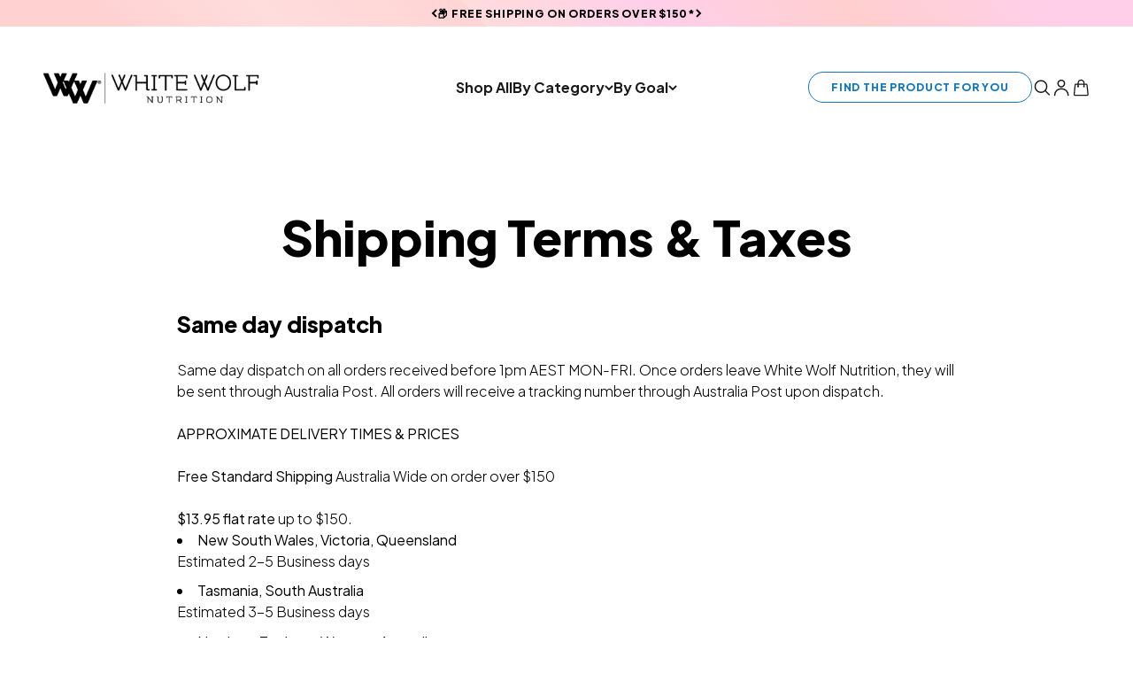

--- FILE ---
content_type: text/html; charset=utf-8
request_url: https://whitewolfnutrition.com/en-sg/pages/shipping-terms-taxes
body_size: 28516
content:
<!doctype html>

<html lang="en" dir="ltr">
  <head>
    <meta charset="utf-8">
    <meta name="viewport" content="width=device-width, initial-scale=1.0, height=device-height, minimum-scale=1.0, maximum-scale=1.0">
    <meta name="theme-color" content="#ffffff">

    <title>Shipping Terms &amp; Taxes</title><meta name="description" content="Once orders leave White Wolf Nutrition, they will be sent through Australia Post for domestic &amp; International orders. All orders will receive a tracking number."><link rel="canonical" href="https://whitewolfnutrition.com/en-sg/pages/shipping-terms-taxes"><link rel="shortcut icon" href="//whitewolfnutrition.com/cdn/shop/files/favicon_128.png?v=1627628337&width=96">
      <link rel="apple-touch-icon" href="//whitewolfnutrition.com/cdn/shop/files/favicon_128.png?v=1627628337&width=180">
<link rel="preconnect" href="https://cdn.shopify.com">
    <link rel="preconnect" href="https://fonts.shopifycdn.com" crossorigin>
    <link rel="dns-prefetch" href="https://productreviews.shopifycdn.com">
    <link rel="preconnect" href="https://fonts.googleapis.com">
    <link rel="preconnect" href="https://fonts.gstatic.com" crossorigin>
    <link href="https://fonts.googleapis.com/css2?family=Plus+Jakarta+Sans:ital,wght@0,200..800;1,200..800&display=swap" rel="stylesheet"><meta property="og:type" content="website">
  <meta property="og:title" content="Shipping Terms &amp; Taxes"><meta property="og:image" content="http://whitewolfnutrition.com/cdn/shop/files/White-Wolf-Nutrition-Natural-Proteins-Supplements-Australia.png?v=1748925224&width=2048">
  <meta property="og:image:secure_url" content="https://whitewolfnutrition.com/cdn/shop/files/White-Wolf-Nutrition-Natural-Proteins-Supplements-Australia.png?v=1748925224&width=2048">
  <meta property="og:image:width" content="1200">
  <meta property="og:image:height" content="628"><meta property="og:description" content="Once orders leave White Wolf Nutrition, they will be sent through Australia Post for domestic &amp; International orders. All orders will receive a tracking number."><meta property="og:url" content="https://whitewolfnutrition.com/en-sg/pages/shipping-terms-taxes">
<meta property="og:site_name" content="White Wolf Nutrition"><meta name="twitter:card" content="summary"><meta name="twitter:title" content="Shipping Terms &amp; Taxes">
  <meta name="twitter:description" content="Once orders leave White Wolf Nutrition, they will be sent through Australia Post for domestic &amp; International orders. All orders will receive a tracking number."><meta name="twitter:image" content="https://whitewolfnutrition.com/cdn/shop/files/White-Wolf-Nutrition-Natural-Proteins-Supplements-Australia.png?crop=center&height=1200&v=1748925224&width=1200">
  <meta name="twitter:image:alt" content=""><script async crossorigin fetchpriority="high" src="/cdn/shopifycloud/importmap-polyfill/es-modules-shim.2.4.0.js"></script>
<script type="application/ld+json">
  {
    "@context": "https://schema.org",
    "@type": "BreadcrumbList",
    "itemListElement": [{
        "@type": "ListItem",
        "position": 1,
        "name": "Home",
        "item": "https://whitewolfnutrition.com"
      },{
            "@type": "ListItem",
            "position": 2,
            "name": "Shipping Terms \u0026 Taxes",
            "item": "https://whitewolfnutrition.com/en-sg/pages/shipping-terms-taxes"
          }]
  }
</script><style>/* Typography (heading) */
  
/* Typography (body) */
  
:root {
    /**
     * ---------------------------------------------------------------------
     * SPACING VARIABLES
     *
     * We are using a spacing inspired from frameworks like Tailwind CSS.
     * ---------------------------------------------------------------------
     */
    --spacing-0-5: 0.125rem; /* 2px */
    --spacing-1: 0.25rem; /* 4px */
    --spacing-1-5: 0.375rem; /* 6px */
    --spacing-2: 0.5rem; /* 8px */
    --spacing-2-5: 0.625rem; /* 10px */
    --spacing-3: 0.75rem; /* 12px */
    --spacing-3-5: 0.875rem; /* 14px */
    --spacing-4: 1rem; /* 16px */
    --spacing-4-5: 1.125rem; /* 18px */
    --spacing-5: 1.25rem; /* 20px */
    --spacing-5-5: 1.375rem; /* 22px */
    --spacing-6: 1.5rem; /* 24px */
    --spacing-6-5: 1.625rem; /* 26px */
    --spacing-7: 1.75rem; /* 28px */
    --spacing-7-5: 1.875rem; /* 30px */
    --spacing-8: 2rem; /* 32px */
    --spacing-8-5: 2.125rem; /* 34px */
    --spacing-9: 2.25rem; /* 36px */
    --spacing-9-5: 2.375rem; /* 38px */
    --spacing-10: 2.5rem; /* 40px */
    --spacing-11: 2.75rem; /* 44px */
    --spacing-12: 3rem; /* 48px */
    --spacing-14: 3.5rem; /* 56px */
    --spacing-16: 4rem; /* 64px */
    --spacing-18: 4.5rem; /* 72px */
    --spacing-20: 5rem; /* 80px */
    --spacing-24: 6rem; /* 96px */
    --spacing-28: 7rem; /* 112px */
    --spacing-32: 8rem; /* 128px */
    --spacing-36: 9rem; /* 144px */
    --spacing-40: 10rem; /* 160px */
    --spacing-44: 11rem; /* 176px */
    --spacing-48: 12rem; /* 192px */
    --spacing-52: 13rem; /* 208px */
    --spacing-56: 14rem; /* 224px */
    --spacing-60: 15rem; /* 240px */
    --spacing-64: 16rem; /* 256px */
    --spacing-72: 18rem; /* 288px */
    --spacing-80: 20rem; /* 320px */
    --spacing-96: 24rem; /* 384px */

    /* Container */
    --container-max-width: 1200px;
    --container-narrow-max-width: 950px;
    --container-gutter: var(--spacing-5);
    --section-outer-spacing-block: var(--spacing-8);
    --section-inner-max-spacing-block: var(--spacing-8);
    --section-inner-spacing-inline: var(--container-gutter);
    --section-stack-spacing-block: var(--spacing-8);

    /* Grid gutter */
    --grid-gutter: var(--spacing-5);

    /* Product list settings */
    --product-list-row-gap: var(--spacing-8);
    --product-list-column-gap: var(--grid-gutter);

    /* Form settings */
    --input-gap: var(--spacing-2);
    --input-height: 2.625rem;
    --input-padding-inline: var(--spacing-7);

    /* Other sizes */
    --sticky-area-height: calc(var(--sticky-announcement-bar-enabled, 0) * var(--announcement-bar-height, 0px) + var(--sticky-header-enabled, 0) * var(--header-height, 0px));

    /* RTL support */
    --transform-logical-flip: 1;
    --transform-origin-start: left;
    --transform-origin-end: right;

    /**
     * ---------------------------------------------------------------------
     * TYPOGRAPHY
     * ---------------------------------------------------------------------
     */

    /* Font properties */
    --heading-font-family: 'Plus Jakarta Sans', "SF Mono";
    --heading-font-weight: 400;
    --heading-font-style: normal;
    --heading-text-transform: normal;
    --heading-letter-spacing: -0.02em;
    --text-font-family: 'Plus Jakarta Sans';
    --text-font-weight: 400;
    --text-font-style: normal;
    --text-letter-spacing: 0.0em;

    /* Font sizes */
    --text-h0: 2.5rem;
    --text-h1: 1.75rem;
    --text-h2: 1.5rem;
    --text-h3: 1.375rem;
    --text-h4: 1.125rem;
    --text-h5: 1.125rem;
    --text-h6: 1rem;
    --text-xs: 0.6875rem;
    --text-sm: 0.75rem;
    --text-base: 0.875rem;
    --text-lg: 1.125rem;

    /**
     * ---------------------------------------------------------------------
     * COLORS
     * ---------------------------------------------------------------------
     */

    /* Color settings */--accent: 255 207 233;
    --text-primary: 0 0 0;
    --background-primary: 255 255 255;
    --dialog-background: 255 255 255;
    --border-color: var(--text-color, var(--text-primary)) / 0.12;

    /* Button colors */
    --button-background-primary: 255 207 233;
    --button-text-primary: 0 0 0;
    --button-background-secondary: 255 255 255;
    --button-text-secondary: 24 120 185;

    /* Status colors */
    --success-background: 233 242 252;
    --success-text: 74 144 226;
    --warning-background: 233 242 252;
    --warning-text: 74 144 226;
    --error-background: 254 231 231;
    --error-text: 248 58 58;

    /* Product colors */
    --on-sale-text: 255 9 9;
    --on-sale-badge-background: 255 9 9;
    --on-sale-badge-text: 255 255 255;
    --sold-out-badge-background: 0 0 0;
    --sold-out-badge-text: 255 255 255;
    --primary-badge-background: 228 0 0;
    --primary-badge-text: 255 255 255;
    --star-color: 255 183 74;
    --product-card-background: 255 255 255;
    --product-card-text: 26 26 26;
    --custom-accent-color: 255 207 233;

    /* Header colors */
    --header-background: 255 255 255;
    --header-text: 26 26 26;

    /* Footer colors */
    --footer-background: 255 255 255;
    --footer-text: 26 26 26;

    /* Rounded variables (used for border radius) */
    --rounded-xs: 0.25rem;
    --rounded-sm: 0.375rem;
    --rounded: 0.75rem;
    --rounded-lg: 1.5rem;
    --rounded-full: 9999px;

    --rounded-button: 1.625rem;
    --rounded-input: 0.5rem;

    /* Box shadow */
    --shadow-sm: 0 2px 8px rgb(var(--text-primary) / 0.1);
    --shadow: 0 5px 15px rgb(var(--text-primary) / 0.1);
    --shadow-md: 0 5px 30px rgb(var(--text-primary) / 0.1);
    --shadow-block: 0px 18px 50px rgb(var(--text-primary) / 0.1);

    /**
     * ---------------------------------------------------------------------
     * OTHER
     * ---------------------------------------------------------------------
     */

    --stagger-products-reveal-opacity: 0;
    --cursor-close-svg-url: url(//whitewolfnutrition.com/cdn/shop/t/46/assets/cursor-close.svg?v=147174565022153725511727927919);
    --cursor-zoom-in-svg-url: url(//whitewolfnutrition.com/cdn/shop/t/46/assets/cursor-zoom-in.svg?v=154953035094101115921727927919);
    --cursor-zoom-out-svg-url: url(//whitewolfnutrition.com/cdn/shop/t/46/assets/cursor-zoom-out.svg?v=16155520337305705181727927919);
    --checkmark-svg-url: url(//whitewolfnutrition.com/cdn/shop/t/46/assets/checkmark.svg?v=5085511394707007931762132914);
  }

  [dir="rtl"]:root {
    /* RTL support */
    --transform-logical-flip: -1;
    --transform-origin-start: right;
    --transform-origin-end: left;
  }

  @media screen and (min-width: 700px) {
    :root {
      /* Typography (font size) */
      --text-h0: 3.25rem;
      --text-h1: 2.25rem;
      --text-h2: 1.75rem;
      --text-h3: 1.625rem;
      --text-h4: 1.25rem;
      --text-h5: 1.25rem;
      --text-h6: 1.125rem;

      --text-xs: 0.75rem;
      --text-sm: 0.875rem;
      --text-base: 1.0rem;
      --text-lg: 1.25rem;

      /* Spacing */
      --container-gutter: 2rem;
      --section-outer-spacing-block: var(--spacing-12);
      --section-inner-max-spacing-block: var(--spacing-10);
      --section-inner-spacing-inline: var(--spacing-10);
      --section-stack-spacing-block: var(--spacing-10);

      /* Grid gutter */
      --grid-gutter: var(--spacing-6);

      /* Product list settings */
      --product-list-row-gap: var(--spacing-12);

      /* Form settings */
      --input-gap: 1rem;
      --input-height: 3.125rem;
      --input-padding-inline: var(--spacing-7);
    }
  }

  @media screen and (min-width: 1000px) {
    :root {
      /* Spacing settings */
      --container-gutter: var(--spacing-12);
      --section-outer-spacing-block: var(--spacing-14);
      --section-inner-max-spacing-block: var(--spacing-12);
      --section-inner-spacing-inline: var(--spacing-14);
      --section-stack-spacing-block: var(--spacing-10);
    }
  }

  @media screen and (min-width: 1150px) {
    :root {
      /* Spacing settings */
      --container-gutter: var(--spacing-12);
      --section-outer-spacing-block: var(--spacing-14);
      --section-inner-max-spacing-block: var(--spacing-12);
      --section-inner-spacing-inline: var(--spacing-14);
      --section-stack-spacing-block: var(--spacing-12);
    }
  }

  @media screen and (min-width: 1400px) {
    :root {
      /* Typography (font size) */
      --text-h0: 4rem;
      --text-h1: 3rem;
      --text-h2: 2.5rem;
      --text-h3: 1.75rem;
      --text-h4: 1.5rem;
      --text-h5: 1.25rem;
      --text-h6: 1.25rem;

      --section-outer-spacing-block: var(--spacing-16);
      --section-inner-max-spacing-block: var(--spacing-14);
      --section-inner-spacing-inline: var(--spacing-16);
    }
  }

  @media screen and (min-width: 1600px) {
    :root {
      --section-outer-spacing-block: var(--spacing-16);
      --section-inner-max-spacing-block: var(--spacing-16);
      --section-inner-spacing-inline: var(--spacing-18);
    }
  }

  /**
   * ---------------------------------------------------------------------
   * LIQUID DEPENDANT CSS
   *
   * Our main CSS is Liquid free, but some very specific features depend on
   * theme settings, so we have them here
   * ---------------------------------------------------------------------
   */@media screen and (pointer: fine) {
        .button:not([disabled]):hover, .btn:not([disabled]):hover, .shopify-payment-button__button--unbranded:not([disabled]):hover {
          --button-background-opacity: 0.85;
        }

        .button--subdued:not([disabled]):hover {
          --button-background: var(--text-color) / .05 !important;
        }
      }</style><script>
  // This allows to expose several variables to the global scope, to be used in scripts
  window.themeVariables = {
    settings: {
      showPageTransition: false,
      staggerProductsApparition: true,
      reduceDrawerAnimation: false,
      reduceMenuAnimation: false,
      headingApparition: "split_fade",
      pageType: "page",
      moneyFormat: "${{amount}}",
      moneyWithCurrencyFormat: "${{amount}} AUD",
      currencyCodeEnabled: false,
      cartType: "drawer",
      showDiscount: true,
      discountMode: "saving",
      pageBackground: "#ffffff",
      textColor: "#000000"
    },

    strings: {
      accessibilityClose: "Close",
      accessibilityNext: "Next",
      accessibilityPrevious: "Previous",
      closeGallery: "Close gallery",
      zoomGallery: "Zoom",
      errorGallery: "Image cannot be loaded",
      searchNoResults: "No results could be found.",
      addOrderNote: "Add order note",
      editOrderNote: "Edit order note",
      shippingEstimatorNoResults: "Sorry, we do not ship to your address.",
      shippingEstimatorOneResult: "There is one shipping rate for your address:",
      shippingEstimatorMultipleResults: "There are several shipping rates for your address:",
      shippingEstimatorError: "One or more error occurred while retrieving shipping rates:"
    },

    breakpoints: {
      'sm': 'screen and (min-width: 700px)',
      'md': 'screen and (min-width: 1000px)',
      'lg': 'screen and (min-width: 1150px)',
      'xl': 'screen and (min-width: 1400px)',

      'sm-max': 'screen and (max-width: 699px)',
      'md-max': 'screen and (max-width: 999px)',
      'lg-max': 'screen and (max-width: 1149px)',
      'xl-max': 'screen and (max-width: 1399px)'
    }
  };// For detecting native share
  document.documentElement.classList.add(`native-share--${navigator.share ? 'enabled' : 'disabled'}`);</script><script>
      if (!(HTMLScriptElement.supports && HTMLScriptElement.supports('importmap'))) {
        const importMapPolyfill = document.createElement('script');
        importMapPolyfill.async = true;
        importMapPolyfill.src = "//whitewolfnutrition.com/cdn/shop/t/46/assets/es-module-shims.min.js?v=140375185335194536761727927913";

        document.head.appendChild(importMapPolyfill);
      }
    </script>

    <script type="importmap">{
        "imports": {
          "vendor": "//whitewolfnutrition.com/cdn/shop/t/46/assets/vendor.min.js?v=162910149792179071561727927913",
          "theme": "//whitewolfnutrition.com/cdn/shop/t/46/assets/theme.js?v=149425986775012665611738551873",
          "photoswipe": "//whitewolfnutrition.com/cdn/shop/t/46/assets/photoswipe.min.js?v=13374349288281597431727927914"
        }
      }
    </script>

    <script type="module" src="//whitewolfnutrition.com/cdn/shop/t/46/assets/vendor.min.js?v=162910149792179071561727927913"></script>
    <script type="module" src="//whitewolfnutrition.com/cdn/shop/t/46/assets/theme.js?v=149425986775012665611738551873"></script>
    <link
      rel="stylesheet"
      href="https://cdn.jsdelivr.net/npm/swiper@11/swiper-bundle.min.css"
    />
    
    <script src="https://cdn.jsdelivr.net/npm/swiper@11/swiper-bundle.min.js"></script>

    <script>window.performance && window.performance.mark && window.performance.mark('shopify.content_for_header.start');</script><meta name="google-site-verification" content="W6xRAl7UUxWaFLzMdv4HXA5RZh2Hf68Gx6vKebCSGWM">
<meta id="shopify-digital-wallet" name="shopify-digital-wallet" content="/24580939/digital_wallets/dialog">
<meta name="shopify-checkout-api-token" content="0d04f3e5ac05dbebfc7acf3ca842773d">
<meta id="in-context-paypal-metadata" data-shop-id="24580939" data-venmo-supported="false" data-environment="production" data-locale="en_US" data-paypal-v4="true" data-currency="AUD">
<link rel="alternate" hreflang="x-default" href="https://whitewolfnutrition.com/pages/shipping-terms-taxes">
<link rel="alternate" hreflang="en" href="https://whitewolfnutrition.com/pages/shipping-terms-taxes">
<link rel="alternate" hreflang="en-SG" href="https://whitewolfnutrition.com/en-sg/pages/shipping-terms-taxes">
<script async="async" src="/checkouts/internal/preloads.js?locale=en-SG"></script>
<script id="shopify-features" type="application/json">{"accessToken":"0d04f3e5ac05dbebfc7acf3ca842773d","betas":["rich-media-storefront-analytics"],"domain":"whitewolfnutrition.com","predictiveSearch":true,"shopId":24580939,"locale":"en"}</script>
<script>var Shopify = Shopify || {};
Shopify.shop = "whitewolfnutrition.myshopify.com";
Shopify.locale = "en";
Shopify.currency = {"active":"AUD","rate":"1.0"};
Shopify.country = "SG";
Shopify.theme = {"name":"white-wholf-nutrition\/main","id":127605604446,"schema_name":"Impact","schema_version":"6.2.0","theme_store_id":null,"role":"main"};
Shopify.theme.handle = "null";
Shopify.theme.style = {"id":null,"handle":null};
Shopify.cdnHost = "whitewolfnutrition.com/cdn";
Shopify.routes = Shopify.routes || {};
Shopify.routes.root = "/en-sg/";</script>
<script type="module">!function(o){(o.Shopify=o.Shopify||{}).modules=!0}(window);</script>
<script>!function(o){function n(){var o=[];function n(){o.push(Array.prototype.slice.apply(arguments))}return n.q=o,n}var t=o.Shopify=o.Shopify||{};t.loadFeatures=n(),t.autoloadFeatures=n()}(window);</script>
<script id="shop-js-analytics" type="application/json">{"pageType":"page"}</script>
<script defer="defer" async type="module" src="//whitewolfnutrition.com/cdn/shopifycloud/shop-js/modules/v2/client.init-shop-cart-sync_C5BV16lS.en.esm.js"></script>
<script defer="defer" async type="module" src="//whitewolfnutrition.com/cdn/shopifycloud/shop-js/modules/v2/chunk.common_CygWptCX.esm.js"></script>
<script type="module">
  await import("//whitewolfnutrition.com/cdn/shopifycloud/shop-js/modules/v2/client.init-shop-cart-sync_C5BV16lS.en.esm.js");
await import("//whitewolfnutrition.com/cdn/shopifycloud/shop-js/modules/v2/chunk.common_CygWptCX.esm.js");

  window.Shopify.SignInWithShop?.initShopCartSync?.({"fedCMEnabled":true,"windoidEnabled":true});

</script>
<script>(function() {
  var isLoaded = false;
  function asyncLoad() {
    if (isLoaded) return;
    isLoaded = true;
    var urls = ["https:\/\/d3hw6dc1ow8pp2.cloudfront.net\/reviewsWidget.min.js?shop=whitewolfnutrition.myshopify.com","https:\/\/static.affiliatly.com\/shopify\/v3\/shopify.js?affiliatly_code=AF-1026702\u0026shop=whitewolfnutrition.myshopify.com","https:\/\/storage.nfcube.com\/instafeed-806c7eac8f814d0f6fa2b75985c4368c.js?shop=whitewolfnutrition.myshopify.com","https:\/\/admin.revenuehunt.com\/embed.js?shop=whitewolfnutrition.myshopify.com","https:\/\/static.rechargecdn.com\/static\/js\/recharge.js?shop=whitewolfnutrition.myshopify.com"];
    for (var i = 0; i < urls.length; i++) {
      var s = document.createElement('script');
      s.type = 'text/javascript';
      s.async = true;
      s.src = urls[i];
      var x = document.getElementsByTagName('script')[0];
      x.parentNode.insertBefore(s, x);
    }
  };
  if(window.attachEvent) {
    window.attachEvent('onload', asyncLoad);
  } else {
    window.addEventListener('load', asyncLoad, false);
  }
})();</script>
<script id="__st">var __st={"a":24580939,"offset":39600,"reqid":"c0c43d58-ad68-4d45-970e-f1a717ccbe15-1768630513","pageurl":"whitewolfnutrition.com\/en-sg\/pages\/shipping-terms-taxes","s":"pages-2949513244","u":"7f4873f574a0","p":"page","rtyp":"page","rid":2949513244};</script>
<script>window.ShopifyPaypalV4VisibilityTracking = true;</script>
<script id="captcha-bootstrap">!function(){'use strict';const t='contact',e='account',n='new_comment',o=[[t,t],['blogs',n],['comments',n],[t,'customer']],c=[[e,'customer_login'],[e,'guest_login'],[e,'recover_customer_password'],[e,'create_customer']],r=t=>t.map((([t,e])=>`form[action*='/${t}']:not([data-nocaptcha='true']) input[name='form_type'][value='${e}']`)).join(','),a=t=>()=>t?[...document.querySelectorAll(t)].map((t=>t.form)):[];function s(){const t=[...o],e=r(t);return a(e)}const i='password',u='form_key',d=['recaptcha-v3-token','g-recaptcha-response','h-captcha-response',i],f=()=>{try{return window.sessionStorage}catch{return}},m='__shopify_v',_=t=>t.elements[u];function p(t,e,n=!1){try{const o=window.sessionStorage,c=JSON.parse(o.getItem(e)),{data:r}=function(t){const{data:e,action:n}=t;return t[m]||n?{data:e,action:n}:{data:t,action:n}}(c);for(const[e,n]of Object.entries(r))t.elements[e]&&(t.elements[e].value=n);n&&o.removeItem(e)}catch(o){console.error('form repopulation failed',{error:o})}}const l='form_type',E='cptcha';function T(t){t.dataset[E]=!0}const w=window,h=w.document,L='Shopify',v='ce_forms',y='captcha';let A=!1;((t,e)=>{const n=(g='f06e6c50-85a8-45c8-87d0-21a2b65856fe',I='https://cdn.shopify.com/shopifycloud/storefront-forms-hcaptcha/ce_storefront_forms_captcha_hcaptcha.v1.5.2.iife.js',D={infoText:'Protected by hCaptcha',privacyText:'Privacy',termsText:'Terms'},(t,e,n)=>{const o=w[L][v],c=o.bindForm;if(c)return c(t,g,e,D).then(n);var r;o.q.push([[t,g,e,D],n]),r=I,A||(h.body.append(Object.assign(h.createElement('script'),{id:'captcha-provider',async:!0,src:r})),A=!0)});var g,I,D;w[L]=w[L]||{},w[L][v]=w[L][v]||{},w[L][v].q=[],w[L][y]=w[L][y]||{},w[L][y].protect=function(t,e){n(t,void 0,e),T(t)},Object.freeze(w[L][y]),function(t,e,n,w,h,L){const[v,y,A,g]=function(t,e,n){const i=e?o:[],u=t?c:[],d=[...i,...u],f=r(d),m=r(i),_=r(d.filter((([t,e])=>n.includes(e))));return[a(f),a(m),a(_),s()]}(w,h,L),I=t=>{const e=t.target;return e instanceof HTMLFormElement?e:e&&e.form},D=t=>v().includes(t);t.addEventListener('submit',(t=>{const e=I(t);if(!e)return;const n=D(e)&&!e.dataset.hcaptchaBound&&!e.dataset.recaptchaBound,o=_(e),c=g().includes(e)&&(!o||!o.value);(n||c)&&t.preventDefault(),c&&!n&&(function(t){try{if(!f())return;!function(t){const e=f();if(!e)return;const n=_(t);if(!n)return;const o=n.value;o&&e.removeItem(o)}(t);const e=Array.from(Array(32),(()=>Math.random().toString(36)[2])).join('');!function(t,e){_(t)||t.append(Object.assign(document.createElement('input'),{type:'hidden',name:u})),t.elements[u].value=e}(t,e),function(t,e){const n=f();if(!n)return;const o=[...t.querySelectorAll(`input[type='${i}']`)].map((({name:t})=>t)),c=[...d,...o],r={};for(const[a,s]of new FormData(t).entries())c.includes(a)||(r[a]=s);n.setItem(e,JSON.stringify({[m]:1,action:t.action,data:r}))}(t,e)}catch(e){console.error('failed to persist form',e)}}(e),e.submit())}));const S=(t,e)=>{t&&!t.dataset[E]&&(n(t,e.some((e=>e===t))),T(t))};for(const o of['focusin','change'])t.addEventListener(o,(t=>{const e=I(t);D(e)&&S(e,y())}));const B=e.get('form_key'),M=e.get(l),P=B&&M;t.addEventListener('DOMContentLoaded',(()=>{const t=y();if(P)for(const e of t)e.elements[l].value===M&&p(e,B);[...new Set([...A(),...v().filter((t=>'true'===t.dataset.shopifyCaptcha))])].forEach((e=>S(e,t)))}))}(h,new URLSearchParams(w.location.search),n,t,e,['guest_login'])})(!0,!0)}();</script>
<script integrity="sha256-4kQ18oKyAcykRKYeNunJcIwy7WH5gtpwJnB7kiuLZ1E=" data-source-attribution="shopify.loadfeatures" defer="defer" src="//whitewolfnutrition.com/cdn/shopifycloud/storefront/assets/storefront/load_feature-a0a9edcb.js" crossorigin="anonymous"></script>
<script data-source-attribution="shopify.dynamic_checkout.dynamic.init">var Shopify=Shopify||{};Shopify.PaymentButton=Shopify.PaymentButton||{isStorefrontPortableWallets:!0,init:function(){window.Shopify.PaymentButton.init=function(){};var t=document.createElement("script");t.src="https://whitewolfnutrition.com/cdn/shopifycloud/portable-wallets/latest/portable-wallets.en.js",t.type="module",document.head.appendChild(t)}};
</script>
<script data-source-attribution="shopify.dynamic_checkout.buyer_consent">
  function portableWalletsHideBuyerConsent(e){var t=document.getElementById("shopify-buyer-consent"),n=document.getElementById("shopify-subscription-policy-button");t&&n&&(t.classList.add("hidden"),t.setAttribute("aria-hidden","true"),n.removeEventListener("click",e))}function portableWalletsShowBuyerConsent(e){var t=document.getElementById("shopify-buyer-consent"),n=document.getElementById("shopify-subscription-policy-button");t&&n&&(t.classList.remove("hidden"),t.removeAttribute("aria-hidden"),n.addEventListener("click",e))}window.Shopify?.PaymentButton&&(window.Shopify.PaymentButton.hideBuyerConsent=portableWalletsHideBuyerConsent,window.Shopify.PaymentButton.showBuyerConsent=portableWalletsShowBuyerConsent);
</script>
<script data-source-attribution="shopify.dynamic_checkout.cart.bootstrap">document.addEventListener("DOMContentLoaded",(function(){function t(){return document.querySelector("shopify-accelerated-checkout-cart, shopify-accelerated-checkout")}if(t())Shopify.PaymentButton.init();else{new MutationObserver((function(e,n){t()&&(Shopify.PaymentButton.init(),n.disconnect())})).observe(document.body,{childList:!0,subtree:!0})}}));
</script>
<script id='scb4127' type='text/javascript' async='' src='https://whitewolfnutrition.com/cdn/shopifycloud/privacy-banner/storefront-banner.js'></script><link id="shopify-accelerated-checkout-styles" rel="stylesheet" media="screen" href="https://whitewolfnutrition.com/cdn/shopifycloud/portable-wallets/latest/accelerated-checkout-backwards-compat.css" crossorigin="anonymous">
<style id="shopify-accelerated-checkout-cart">
        #shopify-buyer-consent {
  margin-top: 1em;
  display: inline-block;
  width: 100%;
}

#shopify-buyer-consent.hidden {
  display: none;
}

#shopify-subscription-policy-button {
  background: none;
  border: none;
  padding: 0;
  text-decoration: underline;
  font-size: inherit;
  cursor: pointer;
}

#shopify-subscription-policy-button::before {
  box-shadow: none;
}

      </style>

<script>window.performance && window.performance.mark && window.performance.mark('shopify.content_for_header.end');</script>
<link href="//whitewolfnutrition.com/cdn/shop/t/46/assets/theme.css?v=222761427647925161758693376" rel="stylesheet" type="text/css" media="all" /><link href="//whitewolfnutrition.com/cdn/shop/t/46/assets/custom.css?v=16889707810083928831743381367" rel="stylesheet" type="text/css" media="all" /><!-- BEGIN app block: shopify://apps/klaviyo-email-marketing-sms/blocks/klaviyo-onsite-embed/2632fe16-c075-4321-a88b-50b567f42507 -->












  <script async src="https://static.klaviyo.com/onsite/js/VjhV2L/klaviyo.js?company_id=VjhV2L"></script>
  <script>!function(){if(!window.klaviyo){window._klOnsite=window._klOnsite||[];try{window.klaviyo=new Proxy({},{get:function(n,i){return"push"===i?function(){var n;(n=window._klOnsite).push.apply(n,arguments)}:function(){for(var n=arguments.length,o=new Array(n),w=0;w<n;w++)o[w]=arguments[w];var t="function"==typeof o[o.length-1]?o.pop():void 0,e=new Promise((function(n){window._klOnsite.push([i].concat(o,[function(i){t&&t(i),n(i)}]))}));return e}}})}catch(n){window.klaviyo=window.klaviyo||[],window.klaviyo.push=function(){var n;(n=window._klOnsite).push.apply(n,arguments)}}}}();</script>

  




  <script>
    window.klaviyoReviewsProductDesignMode = false
  </script>



  <!-- BEGIN app snippet: customer-hub-data --><script>
  if (!window.customerHub) {
    window.customerHub = {};
  }
  window.customerHub.storefrontRoutes = {
    login: "/en-sg/account/login?return_url=%2F%23k-hub",
    register: "/en-sg/account/register?return_url=%2F%23k-hub",
    logout: "/en-sg/account/logout",
    profile: "/en-sg/account",
    addresses: "/en-sg/account/addresses",
  };
  
  window.customerHub.userId = null;
  
  window.customerHub.storeDomain = "whitewolfnutrition.myshopify.com";

  

  
    window.customerHub.storeLocale = {
        currentLanguage: 'en',
        currentCountry: 'SG',
        availableLanguages: [
          
            {
              iso_code: 'en',
              endonym_name: 'English'
            }
          
        ],
        availableCountries: [
          
            {
              iso_code: 'AX',
              name: 'Åland Islands',
              currency_code: 'AUD'
            },
          
            {
              iso_code: 'AL',
              name: 'Albania',
              currency_code: 'AUD'
            },
          
            {
              iso_code: 'AD',
              name: 'Andorra',
              currency_code: 'AUD'
            },
          
            {
              iso_code: 'AM',
              name: 'Armenia',
              currency_code: 'AUD'
            },
          
            {
              iso_code: 'AU',
              name: 'Australia',
              currency_code: 'AUD'
            },
          
            {
              iso_code: 'AT',
              name: 'Austria',
              currency_code: 'AUD'
            },
          
            {
              iso_code: 'BD',
              name: 'Bangladesh',
              currency_code: 'AUD'
            },
          
            {
              iso_code: 'BY',
              name: 'Belarus',
              currency_code: 'AUD'
            },
          
            {
              iso_code: 'BE',
              name: 'Belgium',
              currency_code: 'AUD'
            },
          
            {
              iso_code: 'BA',
              name: 'Bosnia &amp; Herzegovina',
              currency_code: 'AUD'
            },
          
            {
              iso_code: 'BV',
              name: 'Bouvet Island',
              currency_code: 'AUD'
            },
          
            {
              iso_code: 'BR',
              name: 'Brazil',
              currency_code: 'AUD'
            },
          
            {
              iso_code: 'BN',
              name: 'Brunei',
              currency_code: 'AUD'
            },
          
            {
              iso_code: 'BG',
              name: 'Bulgaria',
              currency_code: 'AUD'
            },
          
            {
              iso_code: 'CA',
              name: 'Canada',
              currency_code: 'AUD'
            },
          
            {
              iso_code: 'CN',
              name: 'China',
              currency_code: 'AUD'
            },
          
            {
              iso_code: 'CK',
              name: 'Cook Islands',
              currency_code: 'AUD'
            },
          
            {
              iso_code: 'HR',
              name: 'Croatia',
              currency_code: 'AUD'
            },
          
            {
              iso_code: 'CY',
              name: 'Cyprus',
              currency_code: 'AUD'
            },
          
            {
              iso_code: 'CZ',
              name: 'Czechia',
              currency_code: 'AUD'
            },
          
            {
              iso_code: 'DK',
              name: 'Denmark',
              currency_code: 'AUD'
            },
          
            {
              iso_code: 'EE',
              name: 'Estonia',
              currency_code: 'AUD'
            },
          
            {
              iso_code: 'FO',
              name: 'Faroe Islands',
              currency_code: 'AUD'
            },
          
            {
              iso_code: 'FI',
              name: 'Finland',
              currency_code: 'AUD'
            },
          
            {
              iso_code: 'FR',
              name: 'France',
              currency_code: 'AUD'
            },
          
            {
              iso_code: 'PF',
              name: 'French Polynesia',
              currency_code: 'AUD'
            },
          
            {
              iso_code: 'GE',
              name: 'Georgia',
              currency_code: 'AUD'
            },
          
            {
              iso_code: 'DE',
              name: 'Germany',
              currency_code: 'AUD'
            },
          
            {
              iso_code: 'GI',
              name: 'Gibraltar',
              currency_code: 'AUD'
            },
          
            {
              iso_code: 'GR',
              name: 'Greece',
              currency_code: 'AUD'
            },
          
            {
              iso_code: 'GL',
              name: 'Greenland',
              currency_code: 'AUD'
            },
          
            {
              iso_code: 'GP',
              name: 'Guadeloupe',
              currency_code: 'AUD'
            },
          
            {
              iso_code: 'GG',
              name: 'Guernsey',
              currency_code: 'AUD'
            },
          
            {
              iso_code: 'HK',
              name: 'Hong Kong SAR',
              currency_code: 'AUD'
            },
          
            {
              iso_code: 'HU',
              name: 'Hungary',
              currency_code: 'AUD'
            },
          
            {
              iso_code: 'IS',
              name: 'Iceland',
              currency_code: 'AUD'
            },
          
            {
              iso_code: 'IN',
              name: 'India',
              currency_code: 'AUD'
            },
          
            {
              iso_code: 'ID',
              name: 'Indonesia',
              currency_code: 'AUD'
            },
          
            {
              iso_code: 'IE',
              name: 'Ireland',
              currency_code: 'AUD'
            },
          
            {
              iso_code: 'IM',
              name: 'Isle of Man',
              currency_code: 'AUD'
            },
          
            {
              iso_code: 'IT',
              name: 'Italy',
              currency_code: 'AUD'
            },
          
            {
              iso_code: 'JE',
              name: 'Jersey',
              currency_code: 'AUD'
            },
          
            {
              iso_code: 'KI',
              name: 'Kiribati',
              currency_code: 'AUD'
            },
          
            {
              iso_code: 'XK',
              name: 'Kosovo',
              currency_code: 'AUD'
            },
          
            {
              iso_code: 'LV',
              name: 'Latvia',
              currency_code: 'AUD'
            },
          
            {
              iso_code: 'LI',
              name: 'Liechtenstein',
              currency_code: 'AUD'
            },
          
            {
              iso_code: 'LT',
              name: 'Lithuania',
              currency_code: 'AUD'
            },
          
            {
              iso_code: 'LU',
              name: 'Luxembourg',
              currency_code: 'AUD'
            },
          
            {
              iso_code: 'MY',
              name: 'Malaysia',
              currency_code: 'AUD'
            },
          
            {
              iso_code: 'MT',
              name: 'Malta',
              currency_code: 'AUD'
            },
          
            {
              iso_code: 'YT',
              name: 'Mayotte',
              currency_code: 'AUD'
            },
          
            {
              iso_code: 'MD',
              name: 'Moldova',
              currency_code: 'AUD'
            },
          
            {
              iso_code: 'MC',
              name: 'Monaco',
              currency_code: 'AUD'
            },
          
            {
              iso_code: 'ME',
              name: 'Montenegro',
              currency_code: 'AUD'
            },
          
            {
              iso_code: 'MM',
              name: 'Myanmar (Burma)',
              currency_code: 'AUD'
            },
          
            {
              iso_code: 'NR',
              name: 'Nauru',
              currency_code: 'AUD'
            },
          
            {
              iso_code: 'NP',
              name: 'Nepal',
              currency_code: 'AUD'
            },
          
            {
              iso_code: 'NL',
              name: 'Netherlands',
              currency_code: 'AUD'
            },
          
            {
              iso_code: 'NC',
              name: 'New Caledonia',
              currency_code: 'AUD'
            },
          
            {
              iso_code: 'NZ',
              name: 'New Zealand',
              currency_code: 'AUD'
            },
          
            {
              iso_code: 'NU',
              name: 'Niue',
              currency_code: 'AUD'
            },
          
            {
              iso_code: 'NF',
              name: 'Norfolk Island',
              currency_code: 'AUD'
            },
          
            {
              iso_code: 'MK',
              name: 'North Macedonia',
              currency_code: 'AUD'
            },
          
            {
              iso_code: 'NO',
              name: 'Norway',
              currency_code: 'AUD'
            },
          
            {
              iso_code: 'PK',
              name: 'Pakistan',
              currency_code: 'AUD'
            },
          
            {
              iso_code: 'PH',
              name: 'Philippines',
              currency_code: 'AUD'
            },
          
            {
              iso_code: 'PN',
              name: 'Pitcairn Islands',
              currency_code: 'AUD'
            },
          
            {
              iso_code: 'PL',
              name: 'Poland',
              currency_code: 'AUD'
            },
          
            {
              iso_code: 'PT',
              name: 'Portugal',
              currency_code: 'AUD'
            },
          
            {
              iso_code: 'RE',
              name: 'Réunion',
              currency_code: 'AUD'
            },
          
            {
              iso_code: 'RO',
              name: 'Romania',
              currency_code: 'AUD'
            },
          
            {
              iso_code: 'WS',
              name: 'Samoa',
              currency_code: 'AUD'
            },
          
            {
              iso_code: 'SM',
              name: 'San Marino',
              currency_code: 'AUD'
            },
          
            {
              iso_code: 'RS',
              name: 'Serbia',
              currency_code: 'AUD'
            },
          
            {
              iso_code: 'SG',
              name: 'Singapore',
              currency_code: 'AUD'
            },
          
            {
              iso_code: 'SK',
              name: 'Slovakia',
              currency_code: 'AUD'
            },
          
            {
              iso_code: 'SI',
              name: 'Slovenia',
              currency_code: 'AUD'
            },
          
            {
              iso_code: 'SB',
              name: 'Solomon Islands',
              currency_code: 'AUD'
            },
          
            {
              iso_code: 'KR',
              name: 'South Korea',
              currency_code: 'AUD'
            },
          
            {
              iso_code: 'ES',
              name: 'Spain',
              currency_code: 'AUD'
            },
          
            {
              iso_code: 'LK',
              name: 'Sri Lanka',
              currency_code: 'AUD'
            },
          
            {
              iso_code: 'SJ',
              name: 'Svalbard &amp; Jan Mayen',
              currency_code: 'AUD'
            },
          
            {
              iso_code: 'SE',
              name: 'Sweden',
              currency_code: 'AUD'
            },
          
            {
              iso_code: 'CH',
              name: 'Switzerland',
              currency_code: 'AUD'
            },
          
            {
              iso_code: 'TW',
              name: 'Taiwan',
              currency_code: 'AUD'
            },
          
            {
              iso_code: 'TH',
              name: 'Thailand',
              currency_code: 'AUD'
            },
          
            {
              iso_code: 'TL',
              name: 'Timor-Leste',
              currency_code: 'AUD'
            },
          
            {
              iso_code: 'TK',
              name: 'Tokelau',
              currency_code: 'AUD'
            },
          
            {
              iso_code: 'TO',
              name: 'Tonga',
              currency_code: 'AUD'
            },
          
            {
              iso_code: 'TR',
              name: 'Türkiye',
              currency_code: 'AUD'
            },
          
            {
              iso_code: 'TV',
              name: 'Tuvalu',
              currency_code: 'AUD'
            },
          
            {
              iso_code: 'UA',
              name: 'Ukraine',
              currency_code: 'AUD'
            },
          
            {
              iso_code: 'AE',
              name: 'United Arab Emirates',
              currency_code: 'AUD'
            },
          
            {
              iso_code: 'GB',
              name: 'United Kingdom',
              currency_code: 'AUD'
            },
          
            {
              iso_code: 'US',
              name: 'United States',
              currency_code: 'AUD'
            },
          
            {
              iso_code: 'VU',
              name: 'Vanuatu',
              currency_code: 'AUD'
            },
          
            {
              iso_code: 'VA',
              name: 'Vatican City',
              currency_code: 'AUD'
            },
          
            {
              iso_code: 'VN',
              name: 'Vietnam',
              currency_code: 'AUD'
            },
          
            {
              iso_code: 'WF',
              name: 'Wallis &amp; Futuna',
              currency_code: 'AUD'
            }
          
        ]
    };
  
</script>
<!-- END app snippet -->





<!-- END app block --><!-- BEGIN app block: shopify://apps/okendo/blocks/theme-settings/bb689e69-ea70-4661-8fb7-ad24a2e23c29 --><!-- BEGIN app snippet: header-metafields -->









    <link href="https://d3hw6dc1ow8pp2.cloudfront.net/styles/main.min.css" rel="stylesheet" type="text/css">
<style type="text/css">
.okeReviews .okeReviews-reviewsWidget-header-controls-writeReview {
        display: inline-block;
    }
    .okeReviews .okeReviews-reviewsWidget.is-okeReviews-empty {
        display: block;
    }
</style>
<script type="application/json" id="oke-reviews-settings">
{"analyticsSettings":{"provider":"ua"},"disableInitialReviewsFetchOnProducts":false,"filtersEnabled":false,"initialReviewDisplayCount":3,"locale":"en","omitMicrodata":true,"reviewSortOrder":"date","subscriberId":"bc854eb3-9c8f-4b71-930f-6c74d9346ada","widgetTemplateId":"featured-media","starRatingColor":"#FED103","recorderPlus":true,"recorderQandaPlus":true}
</script>

    <link rel="stylesheet" type="text/css" href="https://dov7r31oq5dkj.cloudfront.net/bc854eb3-9c8f-4b71-930f-6c74d9346ada/widget-style-customisations.css?v=44b381d9-aa58-4aef-a3d5-758ea8fb4bdc">













<!-- END app snippet -->

<!-- BEGIN app snippet: widget-plus-initialisation-script -->




<!-- END app snippet -->


<!-- END app block --><!-- BEGIN app block: shopify://apps/instafeed/blocks/head-block/c447db20-095d-4a10-9725-b5977662c9d5 --><link rel="preconnect" href="https://cdn.nfcube.com/">
<link rel="preconnect" href="https://scontent.cdninstagram.com/">


  <script>
    document.addEventListener('DOMContentLoaded', function () {
      let instafeedScript = document.createElement('script');

      
        instafeedScript.src = 'https://storage.nfcube.com/instafeed-806c7eac8f814d0f6fa2b75985c4368c.js';
      

      document.body.appendChild(instafeedScript);
    });
  </script>





<!-- END app block --><script src="https://cdn.shopify.com/extensions/019b0ca3-aa13-7aa2-a0b4-6cb667a1f6f7/essential-countdown-timer-55/assets/countdown_timer_essential_apps.min.js" type="text/javascript" defer="defer"></script>
<link href="https://monorail-edge.shopifysvc.com" rel="dns-prefetch">
<script>(function(){if ("sendBeacon" in navigator && "performance" in window) {try {var session_token_from_headers = performance.getEntriesByType('navigation')[0].serverTiming.find(x => x.name == '_s').description;} catch {var session_token_from_headers = undefined;}var session_cookie_matches = document.cookie.match(/_shopify_s=([^;]*)/);var session_token_from_cookie = session_cookie_matches && session_cookie_matches.length === 2 ? session_cookie_matches[1] : "";var session_token = session_token_from_headers || session_token_from_cookie || "";function handle_abandonment_event(e) {var entries = performance.getEntries().filter(function(entry) {return /monorail-edge.shopifysvc.com/.test(entry.name);});if (!window.abandonment_tracked && entries.length === 0) {window.abandonment_tracked = true;var currentMs = Date.now();var navigation_start = performance.timing.navigationStart;var payload = {shop_id: 24580939,url: window.location.href,navigation_start,duration: currentMs - navigation_start,session_token,page_type: "page"};window.navigator.sendBeacon("https://monorail-edge.shopifysvc.com/v1/produce", JSON.stringify({schema_id: "online_store_buyer_site_abandonment/1.1",payload: payload,metadata: {event_created_at_ms: currentMs,event_sent_at_ms: currentMs}}));}}window.addEventListener('pagehide', handle_abandonment_event);}}());</script>
<script id="web-pixels-manager-setup">(function e(e,d,r,n,o){if(void 0===o&&(o={}),!Boolean(null===(a=null===(i=window.Shopify)||void 0===i?void 0:i.analytics)||void 0===a?void 0:a.replayQueue)){var i,a;window.Shopify=window.Shopify||{};var t=window.Shopify;t.analytics=t.analytics||{};var s=t.analytics;s.replayQueue=[],s.publish=function(e,d,r){return s.replayQueue.push([e,d,r]),!0};try{self.performance.mark("wpm:start")}catch(e){}var l=function(){var e={modern:/Edge?\/(1{2}[4-9]|1[2-9]\d|[2-9]\d{2}|\d{4,})\.\d+(\.\d+|)|Firefox\/(1{2}[4-9]|1[2-9]\d|[2-9]\d{2}|\d{4,})\.\d+(\.\d+|)|Chrom(ium|e)\/(9{2}|\d{3,})\.\d+(\.\d+|)|(Maci|X1{2}).+ Version\/(15\.\d+|(1[6-9]|[2-9]\d|\d{3,})\.\d+)([,.]\d+|)( \(\w+\)|)( Mobile\/\w+|) Safari\/|Chrome.+OPR\/(9{2}|\d{3,})\.\d+\.\d+|(CPU[ +]OS|iPhone[ +]OS|CPU[ +]iPhone|CPU IPhone OS|CPU iPad OS)[ +]+(15[._]\d+|(1[6-9]|[2-9]\d|\d{3,})[._]\d+)([._]\d+|)|Android:?[ /-](13[3-9]|1[4-9]\d|[2-9]\d{2}|\d{4,})(\.\d+|)(\.\d+|)|Android.+Firefox\/(13[5-9]|1[4-9]\d|[2-9]\d{2}|\d{4,})\.\d+(\.\d+|)|Android.+Chrom(ium|e)\/(13[3-9]|1[4-9]\d|[2-9]\d{2}|\d{4,})\.\d+(\.\d+|)|SamsungBrowser\/([2-9]\d|\d{3,})\.\d+/,legacy:/Edge?\/(1[6-9]|[2-9]\d|\d{3,})\.\d+(\.\d+|)|Firefox\/(5[4-9]|[6-9]\d|\d{3,})\.\d+(\.\d+|)|Chrom(ium|e)\/(5[1-9]|[6-9]\d|\d{3,})\.\d+(\.\d+|)([\d.]+$|.*Safari\/(?![\d.]+ Edge\/[\d.]+$))|(Maci|X1{2}).+ Version\/(10\.\d+|(1[1-9]|[2-9]\d|\d{3,})\.\d+)([,.]\d+|)( \(\w+\)|)( Mobile\/\w+|) Safari\/|Chrome.+OPR\/(3[89]|[4-9]\d|\d{3,})\.\d+\.\d+|(CPU[ +]OS|iPhone[ +]OS|CPU[ +]iPhone|CPU IPhone OS|CPU iPad OS)[ +]+(10[._]\d+|(1[1-9]|[2-9]\d|\d{3,})[._]\d+)([._]\d+|)|Android:?[ /-](13[3-9]|1[4-9]\d|[2-9]\d{2}|\d{4,})(\.\d+|)(\.\d+|)|Mobile Safari.+OPR\/([89]\d|\d{3,})\.\d+\.\d+|Android.+Firefox\/(13[5-9]|1[4-9]\d|[2-9]\d{2}|\d{4,})\.\d+(\.\d+|)|Android.+Chrom(ium|e)\/(13[3-9]|1[4-9]\d|[2-9]\d{2}|\d{4,})\.\d+(\.\d+|)|Android.+(UC? ?Browser|UCWEB|U3)[ /]?(15\.([5-9]|\d{2,})|(1[6-9]|[2-9]\d|\d{3,})\.\d+)\.\d+|SamsungBrowser\/(5\.\d+|([6-9]|\d{2,})\.\d+)|Android.+MQ{2}Browser\/(14(\.(9|\d{2,})|)|(1[5-9]|[2-9]\d|\d{3,})(\.\d+|))(\.\d+|)|K[Aa][Ii]OS\/(3\.\d+|([4-9]|\d{2,})\.\d+)(\.\d+|)/},d=e.modern,r=e.legacy,n=navigator.userAgent;return n.match(d)?"modern":n.match(r)?"legacy":"unknown"}(),u="modern"===l?"modern":"legacy",c=(null!=n?n:{modern:"",legacy:""})[u],f=function(e){return[e.baseUrl,"/wpm","/b",e.hashVersion,"modern"===e.buildTarget?"m":"l",".js"].join("")}({baseUrl:d,hashVersion:r,buildTarget:u}),m=function(e){var d=e.version,r=e.bundleTarget,n=e.surface,o=e.pageUrl,i=e.monorailEndpoint;return{emit:function(e){var a=e.status,t=e.errorMsg,s=(new Date).getTime(),l=JSON.stringify({metadata:{event_sent_at_ms:s},events:[{schema_id:"web_pixels_manager_load/3.1",payload:{version:d,bundle_target:r,page_url:o,status:a,surface:n,error_msg:t},metadata:{event_created_at_ms:s}}]});if(!i)return console&&console.warn&&console.warn("[Web Pixels Manager] No Monorail endpoint provided, skipping logging."),!1;try{return self.navigator.sendBeacon.bind(self.navigator)(i,l)}catch(e){}var u=new XMLHttpRequest;try{return u.open("POST",i,!0),u.setRequestHeader("Content-Type","text/plain"),u.send(l),!0}catch(e){return console&&console.warn&&console.warn("[Web Pixels Manager] Got an unhandled error while logging to Monorail."),!1}}}}({version:r,bundleTarget:l,surface:e.surface,pageUrl:self.location.href,monorailEndpoint:e.monorailEndpoint});try{o.browserTarget=l,function(e){var d=e.src,r=e.async,n=void 0===r||r,o=e.onload,i=e.onerror,a=e.sri,t=e.scriptDataAttributes,s=void 0===t?{}:t,l=document.createElement("script"),u=document.querySelector("head"),c=document.querySelector("body");if(l.async=n,l.src=d,a&&(l.integrity=a,l.crossOrigin="anonymous"),s)for(var f in s)if(Object.prototype.hasOwnProperty.call(s,f))try{l.dataset[f]=s[f]}catch(e){}if(o&&l.addEventListener("load",o),i&&l.addEventListener("error",i),u)u.appendChild(l);else{if(!c)throw new Error("Did not find a head or body element to append the script");c.appendChild(l)}}({src:f,async:!0,onload:function(){if(!function(){var e,d;return Boolean(null===(d=null===(e=window.Shopify)||void 0===e?void 0:e.analytics)||void 0===d?void 0:d.initialized)}()){var d=window.webPixelsManager.init(e)||void 0;if(d){var r=window.Shopify.analytics;r.replayQueue.forEach((function(e){var r=e[0],n=e[1],o=e[2];d.publishCustomEvent(r,n,o)})),r.replayQueue=[],r.publish=d.publishCustomEvent,r.visitor=d.visitor,r.initialized=!0}}},onerror:function(){return m.emit({status:"failed",errorMsg:"".concat(f," has failed to load")})},sri:function(e){var d=/^sha384-[A-Za-z0-9+/=]+$/;return"string"==typeof e&&d.test(e)}(c)?c:"",scriptDataAttributes:o}),m.emit({status:"loading"})}catch(e){m.emit({status:"failed",errorMsg:(null==e?void 0:e.message)||"Unknown error"})}}})({shopId: 24580939,storefrontBaseUrl: "https://whitewolfnutrition.com",extensionsBaseUrl: "https://extensions.shopifycdn.com/cdn/shopifycloud/web-pixels-manager",monorailEndpoint: "https://monorail-edge.shopifysvc.com/unstable/produce_batch",surface: "storefront-renderer",enabledBetaFlags: ["2dca8a86"],webPixelsConfigList: [{"id":"1255669854","configuration":"{\"appUrl\":\"https:\\\/\\\/appshop.profitpeak.io\",\"pixelUrl\":\"https:\\\/\\\/track.profitpeak.io\\\/pixel\\\/sh\",\"accountID\":\"1\",\"shopId\":\"24580939\"}","eventPayloadVersion":"v1","runtimeContext":"STRICT","scriptVersion":"775b2bf38c6b938e32814a0308e03dc8","type":"APP","apiClientId":79966306305,"privacyPurposes":["ANALYTICS","MARKETING","SALE_OF_DATA"],"dataSharingAdjustments":{"protectedCustomerApprovalScopes":["read_customer_address","read_customer_email","read_customer_name","read_customer_personal_data","read_customer_phone"]}},{"id":"1096679518","configuration":"{\"accountID\":\"VjhV2L\",\"webPixelConfig\":\"eyJlbmFibGVBZGRlZFRvQ2FydEV2ZW50cyI6IHRydWV9\"}","eventPayloadVersion":"v1","runtimeContext":"STRICT","scriptVersion":"524f6c1ee37bacdca7657a665bdca589","type":"APP","apiClientId":123074,"privacyPurposes":["ANALYTICS","MARKETING"],"dataSharingAdjustments":{"protectedCustomerApprovalScopes":["read_customer_address","read_customer_email","read_customer_name","read_customer_personal_data","read_customer_phone"]}},{"id":"1021804638","configuration":"{\"store_id\":\"40849\",\"environment\":\"prod\"}","eventPayloadVersion":"v1","runtimeContext":"STRICT","scriptVersion":"e1b3f843f8a910884b33e33e956dd640","type":"APP","apiClientId":294517,"privacyPurposes":[],"dataSharingAdjustments":{"protectedCustomerApprovalScopes":["read_customer_address","read_customer_email","read_customer_name","read_customer_personal_data","read_customer_phone"]}},{"id":"515080286","configuration":"{\"accountID\":\"AF-1026702\", \"server\": \"S1\"}","eventPayloadVersion":"v1","runtimeContext":"STRICT","scriptVersion":"6fdb3519d0fec7cd03f9f2580a9adc1b","type":"APP","apiClientId":293037,"privacyPurposes":["ANALYTICS","MARKETING","SALE_OF_DATA"],"dataSharingAdjustments":{"protectedCustomerApprovalScopes":["read_customer_email","read_customer_name","read_customer_personal_data","read_customer_phone"]}},{"id":"458883166","configuration":"{\"config\":\"{\\\"google_tag_ids\\\":[\\\"G-S9N8MZ1ZG9\\\",\\\"GT-TXBS8HHF\\\"],\\\"target_country\\\":\\\"AU\\\",\\\"gtag_events\\\":[{\\\"type\\\":\\\"search\\\",\\\"action_label\\\":\\\"G-S9N8MZ1ZG9\\\"},{\\\"type\\\":\\\"begin_checkout\\\",\\\"action_label\\\":\\\"G-S9N8MZ1ZG9\\\"},{\\\"type\\\":\\\"view_item\\\",\\\"action_label\\\":[\\\"G-S9N8MZ1ZG9\\\",\\\"MC-25WCZY53EE\\\"]},{\\\"type\\\":\\\"purchase\\\",\\\"action_label\\\":[\\\"G-S9N8MZ1ZG9\\\",\\\"MC-25WCZY53EE\\\"]},{\\\"type\\\":\\\"page_view\\\",\\\"action_label\\\":[\\\"G-S9N8MZ1ZG9\\\",\\\"MC-25WCZY53EE\\\"]},{\\\"type\\\":\\\"add_payment_info\\\",\\\"action_label\\\":\\\"G-S9N8MZ1ZG9\\\"},{\\\"type\\\":\\\"add_to_cart\\\",\\\"action_label\\\":\\\"G-S9N8MZ1ZG9\\\"}],\\\"enable_monitoring_mode\\\":false}\"}","eventPayloadVersion":"v1","runtimeContext":"OPEN","scriptVersion":"b2a88bafab3e21179ed38636efcd8a93","type":"APP","apiClientId":1780363,"privacyPurposes":[],"dataSharingAdjustments":{"protectedCustomerApprovalScopes":["read_customer_address","read_customer_email","read_customer_name","read_customer_personal_data","read_customer_phone"]}},{"id":"303169630","configuration":"{\"pixelCode\":\"CKNS24BC77UCUASUDPP0\"}","eventPayloadVersion":"v1","runtimeContext":"STRICT","scriptVersion":"22e92c2ad45662f435e4801458fb78cc","type":"APP","apiClientId":4383523,"privacyPurposes":["ANALYTICS","MARKETING","SALE_OF_DATA"],"dataSharingAdjustments":{"protectedCustomerApprovalScopes":["read_customer_address","read_customer_email","read_customer_name","read_customer_personal_data","read_customer_phone"]}},{"id":"150765662","configuration":"{\"pixel_id\":\"152519581819946\",\"pixel_type\":\"facebook_pixel\"}","eventPayloadVersion":"v1","runtimeContext":"OPEN","scriptVersion":"ca16bc87fe92b6042fbaa3acc2fbdaa6","type":"APP","apiClientId":2329312,"privacyPurposes":["ANALYTICS","MARKETING","SALE_OF_DATA"],"dataSharingAdjustments":{"protectedCustomerApprovalScopes":["read_customer_address","read_customer_email","read_customer_name","read_customer_personal_data","read_customer_phone"]}},{"id":"shopify-app-pixel","configuration":"{}","eventPayloadVersion":"v1","runtimeContext":"STRICT","scriptVersion":"0450","apiClientId":"shopify-pixel","type":"APP","privacyPurposes":["ANALYTICS","MARKETING"]},{"id":"shopify-custom-pixel","eventPayloadVersion":"v1","runtimeContext":"LAX","scriptVersion":"0450","apiClientId":"shopify-pixel","type":"CUSTOM","privacyPurposes":["ANALYTICS","MARKETING"]}],isMerchantRequest: false,initData: {"shop":{"name":"White Wolf Nutrition","paymentSettings":{"currencyCode":"AUD"},"myshopifyDomain":"whitewolfnutrition.myshopify.com","countryCode":"AU","storefrontUrl":"https:\/\/whitewolfnutrition.com\/en-sg"},"customer":null,"cart":null,"checkout":null,"productVariants":[],"purchasingCompany":null},},"https://whitewolfnutrition.com/cdn","fcfee988w5aeb613cpc8e4bc33m6693e112",{"modern":"","legacy":""},{"shopId":"24580939","storefrontBaseUrl":"https:\/\/whitewolfnutrition.com","extensionBaseUrl":"https:\/\/extensions.shopifycdn.com\/cdn\/shopifycloud\/web-pixels-manager","surface":"storefront-renderer","enabledBetaFlags":"[\"2dca8a86\"]","isMerchantRequest":"false","hashVersion":"fcfee988w5aeb613cpc8e4bc33m6693e112","publish":"custom","events":"[[\"page_viewed\",{}]]"});</script><script>
  window.ShopifyAnalytics = window.ShopifyAnalytics || {};
  window.ShopifyAnalytics.meta = window.ShopifyAnalytics.meta || {};
  window.ShopifyAnalytics.meta.currency = 'AUD';
  var meta = {"page":{"pageType":"page","resourceType":"page","resourceId":2949513244,"requestId":"c0c43d58-ad68-4d45-970e-f1a717ccbe15-1768630513"}};
  for (var attr in meta) {
    window.ShopifyAnalytics.meta[attr] = meta[attr];
  }
</script>
<script class="analytics">
  (function () {
    var customDocumentWrite = function(content) {
      var jquery = null;

      if (window.jQuery) {
        jquery = window.jQuery;
      } else if (window.Checkout && window.Checkout.$) {
        jquery = window.Checkout.$;
      }

      if (jquery) {
        jquery('body').append(content);
      }
    };

    var hasLoggedConversion = function(token) {
      if (token) {
        return document.cookie.indexOf('loggedConversion=' + token) !== -1;
      }
      return false;
    }

    var setCookieIfConversion = function(token) {
      if (token) {
        var twoMonthsFromNow = new Date(Date.now());
        twoMonthsFromNow.setMonth(twoMonthsFromNow.getMonth() + 2);

        document.cookie = 'loggedConversion=' + token + '; expires=' + twoMonthsFromNow;
      }
    }

    var trekkie = window.ShopifyAnalytics.lib = window.trekkie = window.trekkie || [];
    if (trekkie.integrations) {
      return;
    }
    trekkie.methods = [
      'identify',
      'page',
      'ready',
      'track',
      'trackForm',
      'trackLink'
    ];
    trekkie.factory = function(method) {
      return function() {
        var args = Array.prototype.slice.call(arguments);
        args.unshift(method);
        trekkie.push(args);
        return trekkie;
      };
    };
    for (var i = 0; i < trekkie.methods.length; i++) {
      var key = trekkie.methods[i];
      trekkie[key] = trekkie.factory(key);
    }
    trekkie.load = function(config) {
      trekkie.config = config || {};
      trekkie.config.initialDocumentCookie = document.cookie;
      var first = document.getElementsByTagName('script')[0];
      var script = document.createElement('script');
      script.type = 'text/javascript';
      script.onerror = function(e) {
        var scriptFallback = document.createElement('script');
        scriptFallback.type = 'text/javascript';
        scriptFallback.onerror = function(error) {
                var Monorail = {
      produce: function produce(monorailDomain, schemaId, payload) {
        var currentMs = new Date().getTime();
        var event = {
          schema_id: schemaId,
          payload: payload,
          metadata: {
            event_created_at_ms: currentMs,
            event_sent_at_ms: currentMs
          }
        };
        return Monorail.sendRequest("https://" + monorailDomain + "/v1/produce", JSON.stringify(event));
      },
      sendRequest: function sendRequest(endpointUrl, payload) {
        // Try the sendBeacon API
        if (window && window.navigator && typeof window.navigator.sendBeacon === 'function' && typeof window.Blob === 'function' && !Monorail.isIos12()) {
          var blobData = new window.Blob([payload], {
            type: 'text/plain'
          });

          if (window.navigator.sendBeacon(endpointUrl, blobData)) {
            return true;
          } // sendBeacon was not successful

        } // XHR beacon

        var xhr = new XMLHttpRequest();

        try {
          xhr.open('POST', endpointUrl);
          xhr.setRequestHeader('Content-Type', 'text/plain');
          xhr.send(payload);
        } catch (e) {
          console.log(e);
        }

        return false;
      },
      isIos12: function isIos12() {
        return window.navigator.userAgent.lastIndexOf('iPhone; CPU iPhone OS 12_') !== -1 || window.navigator.userAgent.lastIndexOf('iPad; CPU OS 12_') !== -1;
      }
    };
    Monorail.produce('monorail-edge.shopifysvc.com',
      'trekkie_storefront_load_errors/1.1',
      {shop_id: 24580939,
      theme_id: 127605604446,
      app_name: "storefront",
      context_url: window.location.href,
      source_url: "//whitewolfnutrition.com/cdn/s/trekkie.storefront.cd680fe47e6c39ca5d5df5f0a32d569bc48c0f27.min.js"});

        };
        scriptFallback.async = true;
        scriptFallback.src = '//whitewolfnutrition.com/cdn/s/trekkie.storefront.cd680fe47e6c39ca5d5df5f0a32d569bc48c0f27.min.js';
        first.parentNode.insertBefore(scriptFallback, first);
      };
      script.async = true;
      script.src = '//whitewolfnutrition.com/cdn/s/trekkie.storefront.cd680fe47e6c39ca5d5df5f0a32d569bc48c0f27.min.js';
      first.parentNode.insertBefore(script, first);
    };
    trekkie.load(
      {"Trekkie":{"appName":"storefront","development":false,"defaultAttributes":{"shopId":24580939,"isMerchantRequest":null,"themeId":127605604446,"themeCityHash":"7944841045005264765","contentLanguage":"en","currency":"AUD","eventMetadataId":"2c0dbc76-7a50-41c3-b085-cdb456806840"},"isServerSideCookieWritingEnabled":true,"monorailRegion":"shop_domain","enabledBetaFlags":["65f19447"]},"Session Attribution":{},"S2S":{"facebookCapiEnabled":true,"source":"trekkie-storefront-renderer","apiClientId":580111}}
    );

    var loaded = false;
    trekkie.ready(function() {
      if (loaded) return;
      loaded = true;

      window.ShopifyAnalytics.lib = window.trekkie;

      var originalDocumentWrite = document.write;
      document.write = customDocumentWrite;
      try { window.ShopifyAnalytics.merchantGoogleAnalytics.call(this); } catch(error) {};
      document.write = originalDocumentWrite;

      window.ShopifyAnalytics.lib.page(null,{"pageType":"page","resourceType":"page","resourceId":2949513244,"requestId":"c0c43d58-ad68-4d45-970e-f1a717ccbe15-1768630513","shopifyEmitted":true});

      var match = window.location.pathname.match(/checkouts\/(.+)\/(thank_you|post_purchase)/)
      var token = match? match[1]: undefined;
      if (!hasLoggedConversion(token)) {
        setCookieIfConversion(token);
        
      }
    });


        var eventsListenerScript = document.createElement('script');
        eventsListenerScript.async = true;
        eventsListenerScript.src = "//whitewolfnutrition.com/cdn/shopifycloud/storefront/assets/shop_events_listener-3da45d37.js";
        document.getElementsByTagName('head')[0].appendChild(eventsListenerScript);

})();</script>
  <script>
  if (!window.ga || (window.ga && typeof window.ga !== 'function')) {
    window.ga = function ga() {
      (window.ga.q = window.ga.q || []).push(arguments);
      if (window.Shopify && window.Shopify.analytics && typeof window.Shopify.analytics.publish === 'function') {
        window.Shopify.analytics.publish("ga_stub_called", {}, {sendTo: "google_osp_migration"});
      }
      console.error("Shopify's Google Analytics stub called with:", Array.from(arguments), "\nSee https://help.shopify.com/manual/promoting-marketing/pixels/pixel-migration#google for more information.");
    };
    if (window.Shopify && window.Shopify.analytics && typeof window.Shopify.analytics.publish === 'function') {
      window.Shopify.analytics.publish("ga_stub_initialized", {}, {sendTo: "google_osp_migration"});
    }
  }
</script>
<script
  defer
  src="https://whitewolfnutrition.com/cdn/shopifycloud/perf-kit/shopify-perf-kit-3.0.4.min.js"
  data-application="storefront-renderer"
  data-shop-id="24580939"
  data-render-region="gcp-us-central1"
  data-page-type="page"
  data-theme-instance-id="127605604446"
  data-theme-name="Impact"
  data-theme-version="6.2.0"
  data-monorail-region="shop_domain"
  data-resource-timing-sampling-rate="10"
  data-shs="true"
  data-shs-beacon="true"
  data-shs-export-with-fetch="true"
  data-shs-logs-sample-rate="1"
  data-shs-beacon-endpoint="https://whitewolfnutrition.com/api/collect"
></script>
</head>

  <body class=" zoom-image--enabled"><!-- DRAWER -->
<template id="drawer-default-template">
  <style>
    [hidden] {
      display: none !important;
    }
  </style>

  <button part="outside-close-button" is="close-button" aria-label="Close"><svg role="presentation" stroke-width="2" focusable="false" width="24" height="24" class="icon icon-close" viewBox="0 0 24 24">
        <path d="M17.658 6.343 6.344 17.657M17.658 17.657 6.344 6.343" stroke="currentColor"></path>
      </svg></button>

  <div part="overlay"></div>

  <div part="content">
    <header part="header">
      <slot name="header"></slot>

      <button part="close-button" is="close-button" aria-label="Close"><svg role="presentation" stroke-width="2" focusable="false" width="24" height="24" class="icon icon-close" viewBox="0 0 24 24">
        <path d="M17.658 6.343 6.344 17.657M17.658 17.657 6.344 6.343" stroke="currentColor"></path>
      </svg></button>
    </header>

    <div part="body">
      <slot></slot>
    </div>

    <footer part="footer">
      <slot name="footer"></slot>
    </footer>
  </div>
</template>

<!-- POPOVER -->
<template id="popover-default-template">
  <button part="outside-close-button" is="close-button" aria-label="Close"><svg role="presentation" stroke-width="2" focusable="false" width="24" height="24" class="icon icon-close" viewBox="0 0 24 24">
        <path d="M17.658 6.343 6.344 17.657M17.658 17.657 6.344 6.343" stroke="currentColor"></path>
      </svg></button>

  <div part="overlay"></div>

  <div part="content">
    <header part="title">
      <slot name="title"></slot>
    </header>

    <div part="body">
      <slot></slot>
    </div>
  </div>
</template><a href="#main" class="skip-to-content sr-only">Skip to content</a><!-- BEGIN sections: header-group -->
<aside id="shopify-section-sections--15664794107998__announcement-bar" class="shopify-section shopify-section-group-header-group shopify-section--announcement-bar"><style>
    :root {
      --sticky-announcement-bar-enabled:1;
    }#shopify-section-sections--15664794107998__announcement-bar {
        position: sticky;
        top: 0;
        z-index: 20;
      }

      .shopify-section--header ~ #shopify-section-sections--15664794107998__announcement-bar {
        top: calc(var(--sticky-header-enabled, 0) * var(--header-height, 0px));
      }</style><height-observer variable="announcement-bar">
    <div class="announcement-bar bg-gradient text-custom"style="--gradient: linear-gradient(46deg, rgba(255, 209, 209, 1) 9%, rgba(255, 221, 221, 1) 24%, rgba(255, 212, 212, 1) 42%, rgba(255, 214, 214, 1) 42%, rgba(255, 216, 216, 1) 42%, rgba(255, 218, 218, 1) 42%, rgba(255, 220, 220, 1) 42%, rgba(255, 207, 233, 1) 58%, rgba(255, 207, 207, 1) 75%, rgba(255, 207, 233, 1) 92.446%); --text-color: 0 0 0;"><div class="container">
          <div class="announcement-bar__wrapper justify-between"><button class="tap-area" is="prev-button" aria-controls="announcement-bar" aria-label="Previous"><svg role="presentation" focusable="false" width="7" height="10" class="icon icon-chevron-left reverse-icon" viewBox="0 0 7 10">
        <path d="M6 1 2 5l4 4" fill="none" stroke="currentColor" stroke-width="2"></path>
      </svg></button><announcement-bar swipeable autoplay="4" id="announcement-bar" class="announcement-bar__static-list"><p class="bold text-lg " >📦  FREE SHIPPING ON ORDERS OVER $150*
</p><p class="bold text-lg reveal-invisible" >🛍️ BUY NOW PAY LATER WITH AFTERPAY
</p></announcement-bar><button class="tap-area" is="next-button" aria-controls="announcement-bar" aria-label="Next"><svg role="presentation" focusable="false" width="7" height="10" class="icon icon-chevron-right reverse-icon" viewBox="0 0 7 10">
        <path d="m1 9 4-4-4-4" fill="none" stroke="currentColor" stroke-width="2"></path>
      </svg></button></div>
        </div></div>
  </height-observer>

  <script>
    document.documentElement.style.setProperty('--announcement-bar-height', Math.round(document.getElementById('shopify-section-sections--15664794107998__announcement-bar').clientHeight) + 'px');
  </script></aside><header id="shopify-section-sections--15664794107998__header" class="shopify-section shopify-section-group-header-group shopify-section--header"><style>
  :root {
    --sticky-header-enabled:1;
  }

  #shopify-section-sections--15664794107998__header {
    --header-grid-template: "main-nav logo secondary-nav" / minmax(0, 1fr) auto minmax(0, 1fr);
    --header-padding-block: var(--spacing-4-5);
    --header-background-opacity: 1.0;
    --header-background-blur-radius: 0px;
    --header-transparent-text-color: 255 255 255;--header-logo-width: 170px;
      --header-logo-height: 48px;position: sticky;
    top: 0;
    z-index: 10;
  }.shopify-section--announcement-bar ~ #shopify-section-sections--15664794107998__header {
      top: calc(var(--sticky-announcement-bar-enabled, 0) * var(--announcement-bar-height, 0px));
    }@media screen and (min-width: 700px) {
    #shopify-section-sections--15664794107998__header {--header-logo-width: 245px;
        --header-logo-height: 70px;--header-padding-block: var(--spacing-8-5);
    }
  }@media screen and (min-width: 1150px) {#shopify-section-sections--15664794107998__header {
        --header-grid-template: "logo main-nav secondary-nav" / minmax(0, 1fr) fit-content(70%) minmax(0, 1fr);
      }
    }.bundles_hide {
    display:none;
  }
  .custom-dropdown-menu {
    gap:24px;
  }
  .custom-dropdown-item {
    opacity:1;
    gap:16px;
    justify-content:unset;
  }
  .custom-dropdown-item span {
    font-size: 20px;
    font-weight: 800;
    line-height: 24px;
  }
</style>

<height-observer variable="header">
  <store-header class="header"  sticky>
    <div class="header__wrapper"><div class="header__main-nav">
        <div class="header__icon-list">
          <button type="button" class="tap-area lg:hidden" aria-controls="header-sidebar-menu">
            <span class="sr-only">Open navigation menu</span><svg role="presentation" stroke-width="1.5" focusable="false" width="22" height="22" class="icon icon-hamburger" viewBox="0 0 22 22">
        <path d="M1 5h20M1 11h20M1 17h20" stroke="currentColor" stroke-linecap="round"></path>
      </svg></button>

          <a href="/en-sg/search" class="tap-area sm:hidden" aria-controls="search-drawer">
            <span class="sr-only">Open search</span>

      <svg xmlns="http://www.w3.org/2000/svg" stroke-width="1.5" focusable="false" width="22" height="22" class="icon icon-search"  viewBox="0 0 25 24" fill="none">
        <path d="M21.8782 21L16.6812 15.803M16.6812 15.803C18.0878 14.3964 18.878 12.4887 18.878 10.4995C18.878 8.51029 18.0878 6.60256 16.6812 5.19599C15.2746 3.78941 13.3669 2.99921 11.3777 2.99921C9.38852 2.99921 7.4808 3.78941 6.07422 5.19599C4.66765 6.60256 3.87744 8.51029 3.87744 10.4995C3.87744 12.4887 4.66765 14.3964 6.07422 15.803C7.4808 17.2096 9.38852 17.9998 11.3777 17.9998C13.3669 17.9998 15.2746 17.2096 16.6812 15.803Z" stroke="#1A1A1A" stroke-width="1.7" stroke-linecap="round" stroke-linejoin="round"/>
      </svg></a><nav class="header__link-list justify-center wrap" role="navigation">
              <ul class="contents" role="list">

                  <li ><a href="/en-sg/collections/all" class="bold link-faded-reverse" >Shop All</a></li>

                  <li ><details is="mega-menu-disclosure" trigger="hover" >
                            <summary class="text-with-icon gap-2.5 bold link-faded-reverse" data-url="/en-sg#">By Category<svg role="presentation" focusable="false" width="10" height="7" class="icon icon-chevron-bottom" viewBox="0 0 10 7">
        <path d="m1 1 4 4 4-4" fill="none" stroke="currentColor" stroke-width="2"></path>
      </svg></summary><style>
    

    #mega-menu-mega_menu_BM4YLb ul {
      --mega-menu-nav-gap: var(--spacing-10);
      display: grid;
      grid-template-columns: repeat(6, 1fr);
      align-items: start;
    }

    #mega-menu-mega_menu_BM4YLb ul li{
      display: flex;
      justify-content: center;
    }

    .custom_menu_style {
      display:flex;
      align-items:center;
      justify-content: flex-start;
      flex-direction: column;
      gap: var(--spacing-2);
      text-align: center;
    }
  </style><div id="mega-menu-mega_menu_BM4YLb" class="mega-menu "><ul class="mega-menu__nav" role="list"><li class="v-stack gap-4 justify-items-start sub-menu-item-wrapper">
          <a href="/en-sg/collections/proteins" class="sub-menu-item custom_menu_style h5" >
            
<img src="//whitewolfnutrition.com/cdn/shop/files/WW1014-N_L-Protein-PeanutBrittle-900g-FOP.png?v=1764289564&amp;width=400" alt="" srcset="//whitewolfnutrition.com/cdn/shop/files/WW1014-N_L-Protein-PeanutBrittle-900g-FOP.png?v=1764289564&amp;width=400 400w" width="400" height="400" loading="lazy" sizes="400px" class="panel-link__image rounded">
          <span class="reversed-link hover:show">Proteins</span>
          </a></li><li class="v-stack gap-4 justify-items-start sub-menu-item-wrapper">
          <a href="/en-sg/collections/super-greens" class="sub-menu-item custom_menu_style h5" >
            
<img src="//whitewolfnutrition.com/cdn/shop/files/WW8006-Greens-300g-Tropical-FOP_e5423d27-a219-4023-badd-5cea2cef04eb.png?v=1731708863&amp;width=400" alt="" srcset="//whitewolfnutrition.com/cdn/shop/files/WW8006-Greens-300g-Tropical-FOP_e5423d27-a219-4023-badd-5cea2cef04eb.png?v=1731708863&amp;width=400 400w" width="400" height="400" loading="lazy" sizes="400px" class="panel-link__image rounded">
          <span class="reversed-link hover:show">Super Greens</span>
          </a></li><li class="v-stack gap-4 justify-items-start sub-menu-item-wrapper">
          <a href="/en-sg/collections/pre-workouts" class="sub-menu-item custom_menu_style h5" >
            
<img src="//whitewolfnutrition.com/cdn/shop/files/PRE-TingleFree-PinaColada-FOP_ba294788-963d-46e3-a546-aa9ee067840e.png?v=1727316953&amp;width=400" alt="" srcset="//whitewolfnutrition.com/cdn/shop/files/PRE-TingleFree-PinaColada-FOP_ba294788-963d-46e3-a546-aa9ee067840e.png?v=1727316953&amp;width=400 400w" width="400" height="400" loading="lazy" sizes="400px" class="panel-link__image rounded">
          <span class="reversed-link hover:show">Pre-Workout & Fat Burners</span>
          </a></li><li class="v-stack gap-4 justify-items-start sub-menu-item-wrapper">
          <a href="/en-sg/collections/aminos" class="sub-menu-item custom_menu_style h5" >
            
<img src="//whitewolfnutrition.com/cdn/shop/files/WW7003-AminosStrawberryKiwi_FOP.png?v=1714431138&amp;width=400" alt="" srcset="//whitewolfnutrition.com/cdn/shop/files/WW7003-AminosStrawberryKiwi_FOP.png?v=1714431138&amp;width=400 400w" width="400" height="400" loading="lazy" sizes="400px" class="panel-link__image rounded">
          <span class="reversed-link hover:show">Amino acids</span>
          </a></li><li class="v-stack gap-4 justify-items-start sub-menu-item-wrapper">
          <a href="/en-sg/collections/collagen" class="sub-menu-item custom_menu_style h5" >
            
<img src="//whitewolfnutrition.com/cdn/shop/files/WW-C-0001_ProteinH2O_FOP.png?v=1748933635&amp;width=400" alt="" srcset="//whitewolfnutrition.com/cdn/shop/files/WW-C-0001_ProteinH2O_FOP.png?v=1748933635&amp;width=400 400w" width="400" height="400" loading="lazy" sizes="400px" class="panel-link__image rounded">
          <span class="reversed-link hover:show">Collagen</span>
          </a></li><li class="v-stack gap-4 justify-items-start sub-menu-item-wrapper">
          <a href="/en-sg/collections/essentials" class="sub-menu-item custom_menu_style h5" >
            
<img src="//whitewolfnutrition.com/cdn/shop/files/WW-R-0001_Creatine_FOP.png?v=1719783176&amp;width=400" alt="" srcset="//whitewolfnutrition.com/cdn/shop/files/WW-R-0001_Creatine_FOP.png?v=1719783176&amp;width=400 400w" width="400" height="400" loading="lazy" sizes="400px" class="panel-link__image rounded">
          <span class="reversed-link hover:show">Essentials</span>
          </a></li></ul>




<style>
  #navigation-promo-mega_menu_BM4YLb-- {
    --navigation-promo-grid: 
  
    auto / auto

  
;
    --mega-menu-promo-grid-image-max-width: 300px;
    --mega-menu-promo-grid-image-min-width: 172px;
    --promo-heading-font-size: var(--text-h3);
    --content-over-media-row-gap: var(--spacing-4);
    --content-over-media-column-gap: var(--spacing-5);--promo-heading-line-height: 1.2;}

  #navigation-promo-mega_menu_BM4YLb-- .navigation-promo__carousel-controls {inset-block-end: var(--content-over-media-column-gap);}

  @media screen and (min-width:700px) {
    #navigation-promo-mega_menu_BM4YLb-- {--mega-menu-promo-grid-image-min-width: 192px;
      --content-over-media-row-gap: var(--spacing-5);
      --content-over-media-column-gap: var(--spacing-6);
    }
  }@media screen and (min-width: 1150px) {
      #navigation-promo-mega_menu_BM4YLb-- {
        --promo-heading-font-size: var(--text-h4);
        --promo-heading-line-height: 1.3;
        --navigation-promo-gap: var(--spacing-4);
        --mega-menu-promo-grid-image-min-width: 220px;

        
          max-width: 360px;
        

        
      }

      
        #navigation-promo-mega_menu_BM4YLb-- {
          --content-over-media-row-gap: var(--spacing-6);
          --content-over-media-column-gap: var(--spacing-8);
        }
      
    }

    @media screen and (min-width: 1400px) {
      #navigation-promo-mega_menu_BM4YLb-- {
        --mega-menu-promo-grid-image-max-width: 360px;

        
      }

      
    }</style><div class="navigation-promo__wrapper  " id="navigation-promo-mega_menu_BM4YLb--"><div class="relative"><mega-menu-promo-carousel id="promo-carousel-mega_menu_BM4YLb--" class="navigation-promo navigation-promo--carousel" role="region" style="--navigation-promo-gap: 0">
        
      </mega-menu-promo-carousel></div></div></div></details></li>

                  <li ><details is="mega-menu-disclosure" trigger="hover" >
                            <summary class="text-with-icon gap-2.5 bold link-faded-reverse" data-url="/en-sg#">By Goal<svg role="presentation" focusable="false" width="10" height="7" class="icon icon-chevron-bottom" viewBox="0 0 10 7">
        <path d="m1 1 4 4 4-4" fill="none" stroke="currentColor" stroke-width="2"></path>
      </svg></summary><style>
    

    #mega-menu-mega_menu_p76Tbq ul {
      --mega-menu-nav-gap: var(--spacing-10);
      display: grid;
      grid-template-columns: repeat(5, 1fr);
      align-items: start;
    }

    #mega-menu-mega_menu_p76Tbq ul li{
      display: flex;
      justify-content: center;
    }

    .custom_menu_style {
      display:flex;
      align-items:center;
      justify-content: flex-start;
      flex-direction: column;
      gap: var(--spacing-2);
      text-align: center;
    }
  </style><div id="mega-menu-mega_menu_p76Tbq" class="mega-menu "><ul class="mega-menu__nav" role="list"><li class="v-stack gap-4 justify-items-start sub-menu-item-wrapper">
          <a href="/en-sg/collections/build-muscle" class="sub-menu-item custom_menu_style h5" >
            
<img src="//whitewolfnutrition.com/cdn/shop/files/WW1010-N_L-Protein-CaramelSwirl-900g-FOP.png?v=1764289564&amp;width=400" alt="" srcset="//whitewolfnutrition.com/cdn/shop/files/WW1010-N_L-Protein-CaramelSwirl-900g-FOP.png?v=1764289564&amp;width=400 400w" width="400" height="400" loading="lazy" sizes="400px" class="panel-link__image rounded">
          <span class="reversed-link hover:show">Build Muscle</span>
          </a></li><li class="v-stack gap-4 justify-items-start sub-menu-item-wrapper">
          <a href="/en-sg/collections/weight-loss" class="sub-menu-item custom_menu_style h5" >
            
<img src="//whitewolfnutrition.com/cdn/shop/files/WW5006_ShapeShifter-Mango-FOP.png?v=1700640531&amp;width=400" alt="" srcset="//whitewolfnutrition.com/cdn/shop/files/WW5006_ShapeShifter-Mango-FOP.png?v=1700640531&amp;width=400 400w" width="400" height="400" loading="lazy" sizes="400px" class="panel-link__image rounded">
          <span class="reversed-link hover:show">Weight Loss</span>
          </a></li><li class="v-stack gap-4 justify-items-start sub-menu-item-wrapper">
          <a href="/en-sg/collections/performance" class="sub-menu-item custom_menu_style h5" >
            
<img src="//whitewolfnutrition.com/cdn/shop/files/PRE-TingleFree-Lemonade-FOP_0bcd4091-b3fb-4fc2-ab0c-0e708d506676.png?v=1727316954&amp;width=400" alt="" srcset="//whitewolfnutrition.com/cdn/shop/files/PRE-TingleFree-Lemonade-FOP_0bcd4091-b3fb-4fc2-ab0c-0e708d506676.png?v=1727316954&amp;width=400 400w" width="400" height="400" loading="lazy" sizes="400px" class="panel-link__image rounded">
          <span class="reversed-link hover:show">Performance</span>
          </a></li><li class="v-stack gap-4 justify-items-start sub-menu-item-wrapper">
          <a href="/en-sg/collections/health-wellbeing" class="sub-menu-item custom_menu_style h5" >
            
<img src="//whitewolfnutrition.com/cdn/shop/files/WW8006-Greens-300g-Tropical-FOP_e5423d27-a219-4023-badd-5cea2cef04eb.png?v=1731708863&amp;width=400" alt="" srcset="//whitewolfnutrition.com/cdn/shop/files/WW8006-Greens-300g-Tropical-FOP_e5423d27-a219-4023-badd-5cea2cef04eb.png?v=1731708863&amp;width=400 400w" width="400" height="400" loading="lazy" sizes="400px" class="panel-link__image rounded">
          <span class="reversed-link hover:show">Health & Wellbeing</span>
          </a></li><li class="v-stack gap-4 justify-items-start sub-menu-item-wrapper">
          <a href="/en-sg/collections/recovery" class="sub-menu-item custom_menu_style h5" >
            
<img src="//whitewolfnutrition.com/cdn/shop/files/WW-M-200-Raspberry-FOP.png?v=1713831861&amp;width=400" alt="" srcset="//whitewolfnutrition.com/cdn/shop/files/WW-M-200-Raspberry-FOP.png?v=1713831861&amp;width=400 400w" width="400" height="400" loading="lazy" sizes="400px" class="panel-link__image rounded">
          <span class="reversed-link hover:show">Recovery</span>
          </a></li></ul>





<style>
  #navigation-promo-mega_menu_p76Tbq-5- {
    --navigation-promo-grid: 
  
    auto / repeat(0, minmax(var(--mega-menu-promo-grid-image-min-width), var(--mega-menu-promo-grid-image-max-width)))

  
;
    --mega-menu-promo-grid-image-max-width: 300px;
    --mega-menu-promo-grid-image-min-width: 172px;
    --promo-heading-font-size: var(--text-h5);
    --content-over-media-row-gap: var(--spacing-3);
    --content-over-media-column-gap: var(--spacing-4);--navigation-promo-gap: var(--spacing-2);
      --panel-wrapper-justify-content: flex-start;}

  #navigation-promo-mega_menu_p76Tbq-5- .navigation-promo__carousel-controls {inset-block-end: var(--content-over-media-column-gap);}

  @media screen and (min-width:700px) {
    #navigation-promo-mega_menu_p76Tbq-5- {--promo-heading-font-size: var(--text-h6);--mega-menu-promo-grid-image-min-width: 192px;
      --content-over-media-row-gap: var(--spacing-4);
      --content-over-media-column-gap: var(--spacing-5);
    }
  }@media screen and (min-width: 1150px) {
      #navigation-promo-mega_menu_p76Tbq-5- {
        --promo-heading-font-size: var(--text-h4);
        --promo-heading-line-height: 1.3;
        --navigation-promo-gap: var(--spacing-4);
        --mega-menu-promo-grid-image-min-width: 220px;

        

        
      }

      
        #navigation-promo-mega_menu_p76Tbq-5- {
          --content-over-media-row-gap: var(--spacing-6);
          --content-over-media-column-gap: var(--spacing-8);
        }
      
    }

    @media screen and (min-width: 1400px) {
      #navigation-promo-mega_menu_p76Tbq-5- {
        --mega-menu-promo-grid-image-max-width: 360px;

        
          --promo-heading-font-size: var(--text-h5);
          --promo-heading-line-height: 1.4;
        
      }

      
        #navigation-promo-mega_menu_p76Tbq-5- {
          --content-over-media-row-gap: var(--spacing-5);
          --content-over-media-column-gap: var(--spacing-6);
        }
      
    }</style><div class="navigation-promo__wrapper  " id="navigation-promo-mega_menu_p76Tbq-5-"><div class="navigation-promo navigation-promo--grid scroll-area bleed">
      
    </div></div></div></details></li></ul>
            </nav></div>
      </div>
        <a href="/en-sg" class="header__logo"><span class="sr-only">White Wolf Nutrition</span><img src="//whitewolfnutrition.com/cdn/shop/files/WWN_logo_280px.png?v=1730137849&amp;width=330" alt="" srcset="//whitewolfnutrition.com/cdn/shop/files/WWN_logo_280px.png?v=1730137849&amp;width=330 330w, //whitewolfnutrition.com/cdn/shop/files/WWN_logo_280px.png?v=1730137849&amp;width=330 330w" width="330" height="94" sizes="245px" class="header__logo-image"></a>
      
<div class="header__secondary-nav">
        <a class="button button--secondary header-search-btn" href="/en-sg/pages/find-the-product-for-you">FIND THE PRODUCT FOR YOU</a><div class="header__icon-list"><a href="/en-sg/search" class="hidden tap-area sm:block" aria-controls="search-drawer">
            <span class="sr-only">Open search</span>

      <svg xmlns="http://www.w3.org/2000/svg" stroke-width="1.5" focusable="false" width="22" height="22" class="icon icon-search"  viewBox="0 0 25 24" fill="none">
        <path d="M21.8782 21L16.6812 15.803M16.6812 15.803C18.0878 14.3964 18.878 12.4887 18.878 10.4995C18.878 8.51029 18.0878 6.60256 16.6812 5.19599C15.2746 3.78941 13.3669 2.99921 11.3777 2.99921C9.38852 2.99921 7.4808 3.78941 6.07422 5.19599C4.66765 6.60256 3.87744 8.51029 3.87744 10.4995C3.87744 12.4887 4.66765 14.3964 6.07422 15.803C7.4808 17.2096 9.38852 17.9998 11.3777 17.9998C13.3669 17.9998 15.2746 17.2096 16.6812 15.803Z" stroke="#1A1A1A" stroke-width="1.7" stroke-linecap="round" stroke-linejoin="round"/>
      </svg></a><a href="/en-sg/account/login" class="tap-area block">
              <span class="sr-only">Open account page</span>

      <svg  role="presentation" stroke-width="1.5" focusable="false" width="22" height="22" class="icon icon-account"  viewBox="0 0 25 24" fill="none">
        <path d="M4.00586 21.6964C4.04201 19.4828 4.80041 17.3721 6.3786 15.8195C7.9568 14.2668 10.2283 13.3967 12.4422 13.3967C14.6561 13.3967 17.2813 14.2668 18.8595 15.8195C20.4377 17.3721 21.3424 19.4828 21.3786 21.6964M16.661 6.67968C16.661 7.79856 16.2165 8.87161 15.4253 9.66278C14.6342 10.4539 13.5611 10.8984 12.4422 10.8984C11.3234 10.8984 10.2503 10.4539 9.45913 9.66278C8.66796 8.87161 8.22348 7.79856 8.22348 6.67968C8.22348 5.5608 8.66796 4.48775 9.45913 3.69658C10.2503 2.90541 11.3234 2.46094 12.4422 2.46094C13.5611 2.46094 14.6342 2.90541 15.4253 3.69658C16.2165 4.48775 16.661 5.5608 16.661 6.67968Z" stroke="#1A1A1A" stroke-width="1.7" stroke-linecap="round" stroke-linejoin="round"/>
      </svg></a><a href="/en-sg/cart" data-no-instant class="relative tap-area" aria-controls="cart-drawer">
            <span class="sr-only">Open cart</span><svg xmlns="http://www.w3.org/2000/svg" stroke-width="1.5" focusable="false" width="22" height="22" class="icon icon-cart" viewBox="0 0 25 24" fill="none">
            <path d="M16.6286 10.5V6C16.6286 5.00544 16.2336 4.05161 15.5303 3.34835C14.827 2.64509 13.8732 2.25 12.8786 2.25C11.8841 2.25 10.9303 2.64509 10.227 3.34835C9.52373 4.05161 9.12865 5.00544 9.12865 6V10.5M20.4846 8.507L21.7476 20.507C21.8176 21.172 21.2976 21.75 20.6286 21.75H5.12865C4.97085 21.7502 4.81479 21.7171 4.6706 21.6531C4.5264 21.589 4.3973 21.4953 4.29167 21.3781C4.18605 21.2608 4.10626 21.1227 4.0575 20.9726C4.00874 20.8226 3.9921 20.6639 4.00865 20.507L5.27265 8.507C5.3018 8.23056 5.43227 7.9747 5.6389 7.78876C5.84552 7.60281 6.11367 7.49995 6.39165 7.5H19.3656C19.9416 7.5 20.4246 7.935 20.4846 8.507ZM9.50365 10.5C9.50365 10.5995 9.46414 10.6948 9.39381 10.7652C9.32349 10.8355 9.2281 10.875 9.12865 10.875C9.02919 10.875 8.93381 10.8355 8.86348 10.7652C8.79316 10.6948 8.75365 10.5995 8.75365 10.5C8.75365 10.4005 8.79316 10.3052 8.86348 10.2348C8.93381 10.1645 9.02919 10.125 9.12865 10.125C9.2281 10.125 9.32349 10.1645 9.39381 10.2348C9.46414 10.3052 9.50365 10.4005 9.50365 10.5ZM17.0036 10.5C17.0036 10.5995 16.9641 10.6948 16.8938 10.7652C16.8235 10.8355 16.7281 10.875 16.6286 10.875C16.5292 10.875 16.4338 10.8355 16.3635 10.7652C16.2932 10.6948 16.2536 10.5995 16.2536 10.5C16.2536 10.4005 16.2932 10.3052 16.3635 10.2348C16.4338 10.1645 16.5292 10.125 16.6286 10.125C16.7281 10.125 16.8235 10.1645 16.8938 10.2348C16.9641 10.3052 17.0036 10.4005 17.0036 10.5Z" stroke="#1A1A1A" stroke-width="1.5" stroke-linecap="round" stroke-linejoin="round"/>
          </svg><div class="header__cart-count">
              <cart-count class="count-bubble opacity-0" aria-hidden="true">0</cart-count>
            </div>
          </a>
        </div>
      </div>
    </div>
  </store-header>
</height-observer><navigation-drawer mobile-opening="bottom" open-from="left" id="header-sidebar-menu" class="navigation-drawer drawer lg:hidden" >
    <button is="close-button" aria-label="Close"class="sm-max:hidden"><svg role="presentation" stroke-width="2" focusable="false" width="19" height="19" class="icon icon-close" viewBox="0 0 24 24">
        <path d="M17.658 6.343 6.344 17.657M17.658 17.657 6.344 6.343" stroke="currentColor"></path>
      </svg></button><style>
  .custom-menu-style {
    display:flex;
    gap:10px;
    align-items:center;
  }
</style>
<div class="panel-list__wrapper">
  <div class="panel">
    <div class="panel__wrapper" >
      <div class="panel__scroller v-stack gap-8"><ul class="v-stack gap-4">
<li class="h3 sm:h4"><a href="/en-sg/collections/all" class="group block w-full">
                  <span><span class="reversed-link">Shop All</span></span>
                </a></li>
<li class="h3 sm:h4"><button class="text-with-icon w-full group justify-between" aria-expanded="false" data-panel="1-0">
                  <span>By Category</span>
                  <span class="circle-chevron group-hover:colors group-expanded:colors"><svg role="presentation" focusable="false" width="5" height="8" class="icon icon-chevron-right-small reverse-icon" viewBox="0 0 5 8">
        <path d="m.75 7 3-3-3-3" fill="none" stroke="currentColor" stroke-width="1.5"></path>
      </svg></span>
                </button></li>
<li class="h3 sm:h4"><button class="text-with-icon w-full group justify-between" aria-expanded="false" data-panel="1-1">
                  <span>By Goal</span>
                  <span class="circle-chevron group-hover:colors group-expanded:colors"><svg role="presentation" focusable="false" width="5" height="8" class="icon icon-chevron-right-small reverse-icon" viewBox="0 0 5 8">
        <path d="m.75 7 3-3-3-3" fill="none" stroke="currentColor" stroke-width="1.5"></path>
      </svg></span>
                </button></li></ul></div><div class="panel-footer v-stack gap-5"><div class="panel-footer__localization-wrapper h-stack gap-6 border-t md:hidden"><a href="/en-sg/account" class="panel-footer__account-link bold text-sm">Account</a></div></div></div>
  </div><div class="panel gap-8">
      <div class="panel__wrapper"  hidden>
                  <ul class="v-stack gap-4">
                    <li class="lg:hidden">
                      <button class="text-with-icon h6 text-subdued" data-panel="0"><svg role="presentation" focusable="false" width="7" height="10" class="icon icon-chevron-left reverse-icon" viewBox="0 0 7 10">
        <path d="M6 1 2 5l4 4" fill="none" stroke="currentColor" stroke-width="2"></path>
      </svg>By Category
                      </button>
                    </li><li class="h3 sm:h4 "><a class="group h5 custom-menu-style h-stack gap-4" href="/en-sg/collections/proteins">
                              
<img src="//whitewolfnutrition.com/cdn/shop/files/Whey-990g-Vanilla.png?v=1764287642&amp;width=120" alt="Whey Protein + Collagen" srcset="//whitewolfnutrition.com/cdn/shop/files/Whey-990g-Vanilla.png?v=1764287642&amp;width=100 100w" width="120" height="120" loading="lazy" sizes="50px" class="panel-link__image rounded">

                              <span><span class="reversed-link">Proteins</span></span>
                            </a></li><li class="h3 sm:h4 "><a class="group h5 custom-menu-style h-stack gap-4" href="/en-sg/collections/super-greens">
                              
<img src="//whitewolfnutrition.com/cdn/shop/files/WW8006-Greens-300g-Tropical-FOP.png?v=1750180554&amp;width=120" alt="Greens Gut Health &amp; Immunity" srcset="//whitewolfnutrition.com/cdn/shop/files/WW8006-Greens-300g-Tropical-FOP.png?v=1750180554&amp;width=100 100w" width="120" height="120" loading="lazy" sizes="50px" class="panel-link__image rounded">

                              <span><span class="reversed-link">Super Greens</span></span>
                            </a></li><li class="h3 sm:h4 "><a class="group h5 custom-menu-style h-stack gap-4" href="/en-sg/collections/pre-workouts">
                              
<img src="//whitewolfnutrition.com/cdn/shop/files/PRE-TingleFree-Lemonade-FOP_e17aaaa0-aef3-448f-aef6-b50d4ee0fd24.png?v=1748934301&amp;width=120" alt="Tingle-Free PRE Workout" srcset="//whitewolfnutrition.com/cdn/shop/files/PRE-TingleFree-Lemonade-FOP_e17aaaa0-aef3-448f-aef6-b50d4ee0fd24.png?v=1748934301&amp;width=100 100w" width="120" height="120" loading="lazy" sizes="50px" class="panel-link__image rounded">

                              <span><span class="reversed-link">Pre-Workout & Fat Burners</span></span>
                            </a></li><li class="h3 sm:h4 "><a class="group h5 custom-menu-style h-stack gap-4" href="/en-sg/collections/aminos">
                              
<img src="//whitewolfnutrition.com/cdn/shop/files/WW7001_-_Aminos_Juicy_Peach_FOP.png?v=1748930129&amp;width=120" alt="BCAA + Electrolytes" srcset="//whitewolfnutrition.com/cdn/shop/files/WW7001_-_Aminos_Juicy_Peach_FOP.png?v=1748930129&amp;width=100 100w" width="120" height="120" loading="lazy" sizes="50px" class="panel-link__image rounded">

                              <span><span class="reversed-link">Amino acids</span></span>
                            </a></li><li class="h3 sm:h4 "><a class="group h5 custom-menu-style h-stack gap-4" href="/en-sg/collections/collagen">
                              
<img src="//whitewolfnutrition.com/cdn/shop/files/WW-C-0002_ProteinH2O_TropicalSunrise_FOP.png?v=1748933635&amp;width=120" alt="Collagen Protein" srcset="//whitewolfnutrition.com/cdn/shop/files/WW-C-0002_ProteinH2O_TropicalSunrise_FOP.png?v=1748933635&amp;width=100 100w" width="120" height="120" loading="lazy" sizes="50px" class="panel-link__image rounded">

                              <span><span class="reversed-link">Collagen</span></span>
                            </a></li><li class="h3 sm:h4 "><a class="group h5 custom-menu-style h-stack gap-4" href="/en-sg/collections/essentials">
                              
<img src="//whitewolfnutrition.com/cdn/shop/files/WW-R-0001_Creatine_FOP_d5cd53c0-3cf9-4c1c-89c6-7eaa0e2c8b53.png?v=1764289339&amp;width=120" alt="Creatine Monohydrate" srcset="//whitewolfnutrition.com/cdn/shop/files/WW-R-0001_Creatine_FOP_d5cd53c0-3cf9-4c1c-89c6-7eaa0e2c8b53.png?v=1764289339&amp;width=100 100w" width="120" height="120" loading="lazy" sizes="50px" class="panel-link__image rounded">

                              <span><span class="reversed-link">Essentials</span></span>
                            </a></li></ul>



<style>
  #navigation-promo-mega_menu_BM4YLb-drawer-6- {
    --navigation-promo-grid: 
  
    auto / auto

  
;
    --mega-menu-promo-grid-image-max-width: 300px;
    --mega-menu-promo-grid-image-min-width: 172px;
    --promo-heading-font-size: var(--text-h3);
    --content-over-media-row-gap: var(--spacing-4);
    --content-over-media-column-gap: var(--spacing-5);--promo-heading-line-height: 1.2;}

  #navigation-promo-mega_menu_BM4YLb-drawer-6- .navigation-promo__carousel-controls {inset-block-end: var(--content-over-media-column-gap);}

  @media screen and (min-width:700px) {
    #navigation-promo-mega_menu_BM4YLb-drawer-6- {--mega-menu-promo-grid-image-min-width: 192px;
      --content-over-media-row-gap: var(--spacing-5);
      --content-over-media-column-gap: var(--spacing-6);
    }
  }@media screen and (min-width: 1150px) {
      #navigation-promo-mega_menu_BM4YLb-drawer-6- {
        --promo-heading-font-size: var(--text-h4);
        --content-over-media-row-gap: var(--spacing-6);
        --content-over-media-column-gap: var(--spacing-8);
        --mega-menu-promo-grid-image-min-width: 220px;

      
        --promo-heading-line-height: 1.3;
      
      }
    }</style><div class="navigation-promo__wrapper  " id="navigation-promo-mega_menu_BM4YLb-drawer-6-"><div class="relative"><mega-menu-promo-carousel id="promo-carousel-mega_menu_BM4YLb-drawer-6-" class="navigation-promo navigation-promo--carousel" role="region" style="--navigation-promo-gap: 0">
        
      </mega-menu-promo-carousel></div></div></div><div class="panel__wrapper" style="--panel-wrapper-justify-content: flex-start" hidden>
                  <ul class="v-stack gap-4">
                    <li class="lg:hidden">
                      <button class="text-with-icon h6 text-subdued" data-panel="0"><svg role="presentation" focusable="false" width="7" height="10" class="icon icon-chevron-left reverse-icon" viewBox="0 0 7 10">
        <path d="M6 1 2 5l4 4" fill="none" stroke="currentColor" stroke-width="2"></path>
      </svg>By Goal
                      </button>
                    </li><li class="h3 sm:h4 "><a class="group h5 custom-menu-style h-stack gap-4" href="/en-sg/collections/build-muscle">
                              
<img src="//whitewolfnutrition.com/cdn/shop/files/WW1007-N_L-Protein-FrenchVanilla-900g-FOP.png?v=1764289564&amp;width=120" alt="Lean Plant Protein" srcset="//whitewolfnutrition.com/cdn/shop/files/WW1007-N_L-Protein-FrenchVanilla-900g-FOP.png?v=1764289564&amp;width=100 100w" width="120" height="120" loading="lazy" sizes="50px" class="panel-link__image rounded">

                              <span><span class="reversed-link">Build Muscle</span></span>
                            </a></li><li class="h3 sm:h4 "><a class="group h5 custom-menu-style h-stack gap-4" href="/en-sg/collections/weight-loss">
                              
<img src="//whitewolfnutrition.com/cdn/shop/files/PRE-TingleFree-Lemonade-FOP_e17aaaa0-aef3-448f-aef6-b50d4ee0fd24.png?v=1748934301&amp;width=120" alt="Tingle-Free PRE Workout" srcset="//whitewolfnutrition.com/cdn/shop/files/PRE-TingleFree-Lemonade-FOP_e17aaaa0-aef3-448f-aef6-b50d4ee0fd24.png?v=1748934301&amp;width=100 100w" width="120" height="120" loading="lazy" sizes="50px" class="panel-link__image rounded">

                              <span><span class="reversed-link">Weight Loss</span></span>
                            </a></li><li class="h3 sm:h4 "><a class="group h5 custom-menu-style h-stack gap-4" href="/en-sg/collections/performance">
                              
<img src="//whitewolfnutrition.com/cdn/shop/files/PRE-TingleFree-Lemonade-FOP_e17aaaa0-aef3-448f-aef6-b50d4ee0fd24.png?v=1748934301&amp;width=120" alt="Tingle-Free PRE Workout" srcset="//whitewolfnutrition.com/cdn/shop/files/PRE-TingleFree-Lemonade-FOP_e17aaaa0-aef3-448f-aef6-b50d4ee0fd24.png?v=1748934301&amp;width=100 100w" width="120" height="120" loading="lazy" sizes="50px" class="panel-link__image rounded">

                              <span><span class="reversed-link">Performance</span></span>
                            </a></li><li class="h3 sm:h4 "><a class="group h5 custom-menu-style h-stack gap-4" href="/en-sg/collections/health-wellbeing">
                              
<img src="//whitewolfnutrition.com/cdn/shop/files/Whey-990g-SaltedCaramel_FOP.png?v=1764287642&amp;width=120" alt="NEW Whey Better Protein" srcset="//whitewolfnutrition.com/cdn/shop/files/Whey-990g-SaltedCaramel_FOP.png?v=1764287642&amp;width=100 100w" width="120" height="120" loading="lazy" sizes="50px" class="panel-link__image rounded">

                              <span><span class="reversed-link">Health & Wellbeing</span></span>
                            </a></li><li class="h3 sm:h4 "><a class="group h5 custom-menu-style h-stack gap-4" href="/en-sg/collections/recovery">
                              
<img src="//whitewolfnutrition.com/cdn/shop/files/WW5005-SweetDreams-HotChoc-FOP_de4fd3a3-4ed9-4eb6-bae8-a16cba3d73fe.png?v=1748931998&amp;width=120" alt="Sweet Dreams Sleepy Hot Chocolate" srcset="//whitewolfnutrition.com/cdn/shop/files/WW5005-SweetDreams-HotChoc-FOP_de4fd3a3-4ed9-4eb6-bae8-a16cba3d73fe.png?v=1748931998&amp;width=100 100w" width="120" height="120" loading="lazy" sizes="50px" class="panel-link__image rounded">

                              <span><span class="reversed-link">Recovery</span></span>
                            </a></li></ul>



<style>
  #navigation-promo-mega_menu_p76Tbq-drawer-5- {
    --navigation-promo-grid: 
  
    auto / repeat(0, minmax(var(--mega-menu-promo-grid-image-min-width), var(--mega-menu-promo-grid-image-max-width)))

  
;
    --mega-menu-promo-grid-image-max-width: 300px;
    --mega-menu-promo-grid-image-min-width: 172px;
    --promo-heading-font-size: var(--text-h5);
    --content-over-media-row-gap: var(--spacing-3);
    --content-over-media-column-gap: var(--spacing-4);--navigation-promo-gap: var(--spacing-2);
      --panel-wrapper-justify-content: flex-start;}

  #navigation-promo-mega_menu_p76Tbq-drawer-5- .navigation-promo__carousel-controls {inset-block-end: var(--content-over-media-column-gap);}

  @media screen and (min-width:700px) {
    #navigation-promo-mega_menu_p76Tbq-drawer-5- {--promo-heading-font-size: var(--text-h6);--mega-menu-promo-grid-image-min-width: 192px;
      --content-over-media-row-gap: var(--spacing-4);
      --content-over-media-column-gap: var(--spacing-5);
    }
  }@media screen and (min-width: 1150px) {
      #navigation-promo-mega_menu_p76Tbq-drawer-5- {
        --promo-heading-font-size: var(--text-h5);
        --content-over-media-row-gap: var(--spacing-5);
        --content-over-media-column-gap: var(--spacing-7);
        --mega-menu-promo-grid-image-min-width: 220px;

      
      }
    }</style><div class="navigation-promo__wrapper  " id="navigation-promo-mega_menu_p76Tbq-drawer-5-"><div class="navigation-promo navigation-promo--grid scroll-area bleed">
      
    </div></div></div>
    </div></div></navigation-drawer><script>
  document.documentElement.style.setProperty('--header-height', Math.round(document.getElementById('shopify-section-sections--15664794107998__header').clientHeight) + 'px');
</script>


</header>
<!-- END sections: header-group --><!-- BEGIN sections: overlay-group -->
<div id="shopify-section-sections--15664794075230__cart-drawer" class="shopify-section shopify-section-group-overlay-group"><cart-drawer  class="cart-drawer drawer drawer--lg" id="cart-drawer"><button is="close-button" aria-label="Close"><svg role="presentation" stroke-width="2" focusable="false" width="24" height="24" class="icon icon-close" viewBox="0 0 24 24">
        <path d="M17.658 6.343 6.344 17.657M17.658 17.657 6.344 6.343" stroke="currentColor"></path>
      </svg></button>

    <div class="empty-state align-self-center">
      <div class="empty-state__icon-wrapper"><svg xmlns="http://www.w3.org/2000/svg" stroke-width="1" focusable="false" width="32" height="32" class="icon icon-cart" viewBox="0 0 25 24" fill="none">
            <path d="M16.6286 10.5V6C16.6286 5.00544 16.2336 4.05161 15.5303 3.34835C14.827 2.64509 13.8732 2.25 12.8786 2.25C11.8841 2.25 10.9303 2.64509 10.227 3.34835C9.52373 4.05161 9.12865 5.00544 9.12865 6V10.5M20.4846 8.507L21.7476 20.507C21.8176 21.172 21.2976 21.75 20.6286 21.75H5.12865C4.97085 21.7502 4.81479 21.7171 4.6706 21.6531C4.5264 21.589 4.3973 21.4953 4.29167 21.3781C4.18605 21.2608 4.10626 21.1227 4.0575 20.9726C4.00874 20.8226 3.9921 20.6639 4.00865 20.507L5.27265 8.507C5.3018 8.23056 5.43227 7.9747 5.6389 7.78876C5.84552 7.60281 6.11367 7.49995 6.39165 7.5H19.3656C19.9416 7.5 20.4246 7.935 20.4846 8.507ZM9.50365 10.5C9.50365 10.5995 9.46414 10.6948 9.39381 10.7652C9.32349 10.8355 9.2281 10.875 9.12865 10.875C9.02919 10.875 8.93381 10.8355 8.86348 10.7652C8.79316 10.6948 8.75365 10.5995 8.75365 10.5C8.75365 10.4005 8.79316 10.3052 8.86348 10.2348C8.93381 10.1645 9.02919 10.125 9.12865 10.125C9.2281 10.125 9.32349 10.1645 9.39381 10.2348C9.46414 10.3052 9.50365 10.4005 9.50365 10.5ZM17.0036 10.5C17.0036 10.5995 16.9641 10.6948 16.8938 10.7652C16.8235 10.8355 16.7281 10.875 16.6286 10.875C16.5292 10.875 16.4338 10.8355 16.3635 10.7652C16.2932 10.6948 16.2536 10.5995 16.2536 10.5C16.2536 10.4005 16.2932 10.3052 16.3635 10.2348C16.4338 10.1645 16.5292 10.125 16.6286 10.125C16.7281 10.125 16.8235 10.1645 16.8938 10.2348C16.9641 10.3052 17.0036 10.4005 17.0036 10.5Z" stroke="#1A1A1A" stroke-width="1.5" stroke-linecap="round" stroke-linejoin="round"/>
          </svg><span class="count-bubble count-bubble--lg">0</span>
      </div>

      <div class="prose">
        <p class="h5">Your cart is empty</p>
<a class="button button--xl"
  
  
  
  
  
  href="/en-sg/collections/all"
  
  
 >Continue shopping</a></div>
    </div></cart-drawer>


</div><div id="shopify-section-sections--15664794075230__search-drawer" class="shopify-section shopify-section-group-overlay-group"><search-drawer  class="search-drawer  drawer drawer--lg" id="search-drawer">
  <form action="/en-sg/search" method="get" class="v-stack gap-5 sm:gap-8" role="search">
    <div class="search-input">
      <input type="search" name="q" placeholder="Search for..." autocomplete="off" autocorrect="off" autocapitalize="off" spellcheck="false" aria-label="Search">
      <button type="reset" class="text-subdued">Clear</button>
      <button type="button" is="close-button">
        <span class="sr-only">Close</span><svg role="presentation" stroke-width="2" focusable="false" width="24" height="24" class="icon icon-close" viewBox="0 0 24 24">
        <path d="M17.658 6.343 6.344 17.657M17.658 17.657 6.344 6.343" stroke="currentColor"></path>
      </svg></button>
    </div>

    <style>
      #shopify-section-sections--15664794075230__search-drawer {
        --predictive-search-column-count: 3;
      }
    </style>

    <input type="hidden" name="type" value="product">

    <predictive-search class="predictive-search" section-id="sections--15664794075230__search-drawer"><div slot="results"></div>

      <div slot="loading">
        <div class="v-stack gap-5 sm:gap-6 ">
          <div class="h-stack gap-4 sm:gap-5"><span class="skeleton skeleton--tab"></span><span class="skeleton skeleton--tab"></span><span class="skeleton skeleton--tab"></span></div>

          <div class="v-stack gap-4 sm:gap-6"><div class="h-stack align-center gap-5 sm:gap-6">
                <span class="skeleton skeleton--thumbnail"></span>

                <div class="v-stack gap-3 w-full">
                  <span class="skeleton skeleton--text" style="--skeleton-text-width: 20%"></span>
                  <span class="skeleton skeleton--text" style="--skeleton-text-width: 80%"></span>
                  <span class="skeleton skeleton--text" style="--skeleton-text-width: 40%"></span>
                </div>
              </div><div class="h-stack align-center gap-5 sm:gap-6">
                <span class="skeleton skeleton--thumbnail"></span>

                <div class="v-stack gap-3 w-full">
                  <span class="skeleton skeleton--text" style="--skeleton-text-width: 20%"></span>
                  <span class="skeleton skeleton--text" style="--skeleton-text-width: 80%"></span>
                  <span class="skeleton skeleton--text" style="--skeleton-text-width: 40%"></span>
                </div>
              </div><div class="h-stack align-center gap-5 sm:gap-6">
                <span class="skeleton skeleton--thumbnail"></span>

                <div class="v-stack gap-3 w-full">
                  <span class="skeleton skeleton--text" style="--skeleton-text-width: 20%"></span>
                  <span class="skeleton skeleton--text" style="--skeleton-text-width: 80%"></span>
                  <span class="skeleton skeleton--text" style="--skeleton-text-width: 40%"></span>
                </div>
              </div><div class="h-stack align-center gap-5 sm:gap-6">
                <span class="skeleton skeleton--thumbnail"></span>

                <div class="v-stack gap-3 w-full">
                  <span class="skeleton skeleton--text" style="--skeleton-text-width: 20%"></span>
                  <span class="skeleton skeleton--text" style="--skeleton-text-width: 80%"></span>
                  <span class="skeleton skeleton--text" style="--skeleton-text-width: 40%"></span>
                </div>
              </div></div>
        </div></div>
    </predictive-search>
  </form>
</search-drawer>

</div>
<!-- END sections: overlay-group --><main role="main" id="main" class="anchor">
      <section id="shopify-section-template--15664794665054__main" class="shopify-section shopify-section--main-page"><style>
  #shopify-section-template--15664794665054__main {
    --page-max-width: 80ch;
  }
</style>

<div class="container">
  <div class="page-spacer">
    <div class="page">
      <h1 class="h1 text-center">Shipping Terms & Taxes</h1><div class="prose">
          <h3 class="font_8"><span>Same day dispatch</span></h3>
<p class="font_8"><span>Same day dispatch on all orders received before 1pm AEST MON-FRI. Once orders leave White Wolf Nutrition, they will be sent through Australia Post. All orders will receive a tracking number through Australia Post upon dispatch. </span></p>
<p class="font_8"><strong>APPROXIMATE DELIVERY TIMES &amp; PRICES </strong></p>
<p><span><strong>Free Standard Shipping</strong> Australia Wide</span><span> on order over $150</span></p>
<p><span><strong>$13.95 flat rate</strong> up to $150. </span></p>
<ul>
<li>
<span><span class="wixGuard">​</span></span><strong>New South Wales, Victoria, Queensland<br></strong>Estimated 2-5 Business days</li>
<li>
<span class="wixGuard">​</span><strong>Tasmania, South Australia<br></strong>Estimated 3-5 Business days</li>
<li>
<span><span class="wixGuard">​</span></span><strong>Northern Territory, Western Australia<br></strong>Estimated 5-7 Business days</li>
</ul>
<h3><span><span class="wixGuard">​Tracking</span></span></h3>
<p class="font_8">If you have not received your order within 7 business days please contact us and we will strive to track it down and have it in your hands ASAP. To make the process run as smooth as possible please ensure your delivery address and email entered is correct before completing your order, as we do not offer postage refunds on incorrect address entered.</p>
<ul></ul>
        </div></div>
  </div>
</div>

</section>
<!-- BEGIN sections: footer-group -->
<section id="shopify-section-sections--15664794140766__custom_liquid_t36XVn" class="shopify-section shopify-section-group-footer-group shopify-section--custom-liquid">
</section><section id="shopify-section-sections--15664794140766__custom_liquid_LY8WLh" class="shopify-section shopify-section-group-footer-group shopify-section--custom-liquid"><style>
  #shopify-section-sections--15664794140766__custom_liquid_LY8WLh {
    --section-background-hash: 0;
  }

  #shopify-section-sections--15664794140766__custom_liquid_LY8WLh + * {
    --previous-section-background-hash: 0;
  }</style><style>
    #shopify-section-sections--15664794140766__custom_liquid_LY8WLh {
      
      
    }
    .custom_liquid {
      padding: 50px 50px 0 50px;
    }
    @media (max-width: 767px){
      .custom_liquid {
        padding: 50px 30px 0 30px;
      }
    }
  </style>

  <div class="custom_liquid">
    <div id="insta-feed"></div>
  </div>
</section><footer id="shopify-section-sections--15664794140766__footer" class="shopify-section shopify-section-group-footer-group shopify-section--footer"><style>
  @media screen and (min-width: 1000px) {
    #shopify-section-sections--15664794140766__footer {--footer-block-list-justify-content: space-between;
    }
  }
</style><div class="footer">
  <div class="container">
    <div class="footer-content-wrapper">
      <img src="//whitewolfnutrition.com/cdn/shop/files/WWN_logo_280px.png?v=1730137849">
      <div class="footer-description"><p>At White Wolf Nutrition, we create clean, natural supplements to help you feel your best. Proudly Australian-made, our products are designed to support your wellness, boost performance, and help you thrive every day.</p></div><div class="footer__aside-top">
          <div class="footer--social-title">Connect with us</div><ul class="social-media " role="list"><li>
      <a href="https://www.facebook.com/whitewolfnutrition" class="tap-area" target="_blank" rel="noopener" aria-label="Follow on Facebook"><svg role="presentation" focusable="false" width="27" height="27" class="icon icon-facebook" viewBox="0 0 24 24">
        <path fill-rule="evenodd" clip-rule="evenodd" d="M10.183 21.85v-8.868H7.2V9.526h2.983V6.982a4.17 4.17 0 0 1 4.44-4.572 22.33 22.33 0 0 1 2.667.144v3.084h-1.83a1.44 1.44 0 0 0-1.713 1.68v2.208h3.423l-.447 3.456h-2.97v8.868h-3.57Z" fill="currentColor"/>
      </svg></a>
    </li><li>
      <a href="https://www.instagram.com/whitewolfnutrition/" class="tap-area" target="_blank" rel="noopener" aria-label="Follow on Instagram"><svg role="presentation" focusable="false" width="27" height="27" class="icon icon-instagram" viewBox="0 0 24 24">
        <path fill-rule="evenodd" clip-rule="evenodd" d="M12 2.4c-2.607 0-2.934.011-3.958.058-1.022.046-1.72.209-2.33.446a4.705 4.705 0 0 0-1.7 1.107 4.706 4.706 0 0 0-1.108 1.7c-.237.611-.4 1.31-.446 2.331C2.41 9.066 2.4 9.392 2.4 12c0 2.607.011 2.934.058 3.958.046 1.022.209 1.72.446 2.33a4.706 4.706 0 0 0 1.107 1.7c.534.535 1.07.863 1.7 1.108.611.237 1.309.4 2.33.446 1.025.047 1.352.058 3.959.058s2.934-.011 3.958-.058c1.022-.046 1.72-.209 2.33-.446a4.706 4.706 0 0 0 1.7-1.107 4.706 4.706 0 0 0 1.108-1.7c.237-.611.4-1.31.446-2.33.047-1.025.058-1.352.058-3.959s-.011-2.934-.058-3.958c-.047-1.022-.209-1.72-.446-2.33a4.706 4.706 0 0 0-1.107-1.7 4.705 4.705 0 0 0-1.7-1.108c-.611-.237-1.31-.4-2.331-.446C14.934 2.41 14.608 2.4 12 2.4Zm0 1.73c2.563 0 2.867.01 3.88.056.935.042 1.443.199 1.782.33.448.174.768.382 1.104.718.336.336.544.656.718 1.104.131.338.287.847.33 1.783.046 1.012.056 1.316.056 3.879 0 2.563-.01 2.867-.056 3.88-.043.935-.199 1.444-.33 1.782a2.974 2.974 0 0 1-.719 1.104 2.974 2.974 0 0 1-1.103.718c-.339.131-.847.288-1.783.33-1.012.046-1.316.056-3.88.056-2.563 0-2.866-.01-3.878-.056-.936-.042-1.445-.199-1.783-.33a2.974 2.974 0 0 1-1.104-.718 2.974 2.974 0 0 1-.718-1.104c-.131-.338-.288-.847-.33-1.783-.047-1.012-.056-1.316-.056-3.879 0-2.563.01-2.867.056-3.88.042-.935.199-1.443.33-1.782.174-.448.382-.768.718-1.104a2.974 2.974 0 0 1 1.104-.718c.338-.131.847-.288 1.783-.33C9.133 4.14 9.437 4.13 12 4.13Zm0 11.07a3.2 3.2 0 1 1 0-6.4 3.2 3.2 0 0 1 0 6.4Zm0-8.13a4.93 4.93 0 1 0 0 9.86 4.93 4.93 0 0 0 0-9.86Zm6.276-.194a1.152 1.152 0 1 1-2.304 0 1.152 1.152 0 0 1 2.304 0Z" fill="currentColor"/>
      </svg></a>
    </li><li>
      <a href="https://www.youtube.com/channel/UCGRDbOlY6erFRvVoG39bUPA" class="tap-area" target="_blank" rel="noopener" aria-label="Follow on YouTube"><svg role="presentation" focusable="false" width="27" height="27" class="icon icon-youtube" viewBox="0 0 24 24">
        <path fill-rule="evenodd" clip-rule="evenodd" d="M20.44 5.243c.929.244 1.66.963 1.909 1.876.451 1.654.451 5.106.451 5.106s0 3.452-.451 5.106a2.681 2.681 0 0 1-1.91 1.876c-1.684.443-8.439.443-8.439.443s-6.754 0-8.439-.443a2.682 2.682 0 0 1-1.91-1.876c-.45-1.654-.45-5.106-.45-5.106s0-3.452.45-5.106a2.681 2.681 0 0 1 1.91-1.876c1.685-.443 8.44-.443 8.44-.443s6.754 0 8.438.443Zm-5.004 6.982L9.792 15.36V9.091l5.646 3.134Z" fill="currentColor"/>
      </svg></a>
    </li><li>
      <a href="https://www.tiktok.com/discover/white-wolf-nutrition/" class="tap-area" target="_blank" rel="noopener" aria-label="Follow on TikTok"><svg role="presentation" focusable="false" width="27" height="27" class="icon icon-tiktok" viewBox="0 0 24 24">
        <path d="M20.027 10.168a5.125 5.125 0 0 1-4.76-2.294v7.893a5.833 5.833 0 1 1-5.834-5.834c.122 0 .241.011.361.019v2.874c-.12-.014-.237-.036-.36-.036a2.977 2.977 0 0 0 0 5.954c1.644 0 3.096-1.295 3.096-2.94L12.56 2.4h2.75a5.122 5.122 0 0 0 4.72 4.573v3.195" fill="currentColor"/>
      </svg></a>
    </li></ul></div></div>
    <div class="footer__wrapper"><div class="hidden sm:block">
          <div class="footer__block-list empty:hidden"><div class="footer__block footer__block--menu" ><p class="bold footer__block--menu-title">Customer Care</p><ul class="v-stack gap-3 footer__block--menu-list" role="list"><li>
                            <a href="/en-sg/account" class="inline-block break-all">Customer Account</a>
                          </li><li>
                            <a href="/en-sg/pages/contact-us" class="inline-block break-all">Contact Us</a>
                          </li><li>
                            <a href="/en-sg/pages/faqs" class="inline-block break-all">FAQs</a>
                          </li><li>
                            <a href="/en-sg/pages/shipping-terms-taxes" class="inline-block break-all">Shipping & Returns</a>
                          </li><li>
                            <a href="/en-sg/pages/wholesale-opportunities" class="inline-block break-all">Wholesale</a>
                          </li><li>
                            <a href="/en-sg/pages/terms-conditions" class="inline-block break-all">Terms & Conditions</a>
                          </li><li>
                            <a href="/en-sg/policies/privacy-policy" class="inline-block break-all">Privacy & Polices</a>
                          </li><li>
                            <a href="/en-sg/pages/brand-ambassador-program" class="inline-block break-all">Ambassador Program</a>
                          </li></ul>
                    </div><div class="footer__block footer__block--menu" ><p class="bold footer__block--menu-title">Shop</p><ul class="v-stack gap-3 footer__block--menu-list" role="list"><li>
                            <a href="/en-sg/collections/proteins" class="inline-block break-all">Protein</a>
                          </li><li>
                            <a href="/en-sg/collections/greens-superfoods" class="inline-block break-all">Weight Loss</a>
                          </li><li>
                            <a href="/en-sg/collections/performance" class="inline-block break-all">Performance</a>
                          </li><li>
                            <a href="/en-sg/collections/plant-whey-proteins" class="inline-block break-all">Wellness</a>
                          </li><li>
                            <a href="/en-sg/collections/vegan-protein" class="inline-block break-all">Vegan Protein</a>
                          </li><li>
                            <a href="/en-sg/collections/whey-protein-blends" class="inline-block break-all">Whey Protein</a>
                          </li><li>
                            <a href="/en-sg/collections/pure-range" class="inline-block break-all">Pure Range</a>
                          </li><li>
                            <a href="/en-sg/collections/essentials" class="inline-block break-all">Essentials</a>
                          </li><li>
                            <a href="/en-sg/collections/accessories" class="inline-block break-all">Accessories</a>
                          </li></ul>
                    </div><div class="footer__block footer__block--menu" ><p class="bold footer__block--menu-title">Learn</p><ul class="v-stack gap-3 footer__block--menu-list" role="list"><li>
                            <a href="/en-sg/pages/about-us-1" class="inline-block break-all">About</a>
                          </li><li>
                            <a href="/en-sg/blogs/vegan-protein-blog" class="inline-block break-all">Vegan Protein</a>
                          </li><li>
                            <a href="/en-sg/blogs/science" class="inline-block break-all">Science</a>
                          </li><li>
                            <a href="/en-sg/blogs/interviews" class="inline-block break-all">Interviews</a>
                          </li><li>
                            <a href="/en-sg/blogs/news" class="inline-block break-all">Explore</a>
                          </li><li>
                            <a href="/en-sg/blogs/recipes" class="inline-block break-all">Recipes</a>
                          </li></ul>
                    </div><div class="footer__block footer__block--text hidden sm:block" ><p class="bold footer__block--text-title">Become a Wholesaler</p><div class="prose text-subdued footer__block--text-content"><p>Partner with us to offer your customers premium, Australian-made supps. Grow your range with our clean, high-quality blends designed to inspire and empower.</p></div>
                      <div class="footer-contact-email hide-mobile">
                        
                        <div class="footer-contact-email-info">
                          <svg xmlns="http://www.w3.org/2000/svg" width="18" height="20" viewBox="0 0 25 24" fill="none">
                            <path d="M22 6.75V17.25C22 17.8467 21.7629 18.419 21.341 18.841C20.919 19.2629 20.3467 19.5 19.75 19.5H4.75C4.15326 19.5 3.58097 19.2629 3.15901 18.841C2.73705 18.419 2.5 17.8467 2.5 17.25V6.75M22 6.75C22 6.15326 21.7629 5.58097 21.341 5.15901C20.919 4.73705 20.3467 4.5 19.75 4.5H4.75C4.15326 4.5 3.58097 4.73705 3.15901 5.15901C2.73705 5.58097 2.5 6.15326 2.5 6.75M22 6.75V6.993C22 7.37715 21.9017 7.75491 21.7144 8.0903C21.5271 8.42569 21.2571 8.70754 20.93 8.909L13.43 13.524C13.0752 13.7425 12.6667 13.8582 12.25 13.8582C11.8333 13.8582 11.4248 13.7425 11.07 13.524L3.57 8.91C3.24292 8.70854 2.97287 8.42669 2.78557 8.0913C2.59827 7.75591 2.49996 7.37815 2.5 6.994V6.75" stroke="black" stroke-width="1.5" stroke-linecap="round" stroke-linejoin="round"/>
                          </svg>
                          <a href="mailto:info@whitewolfnutrition.com">info@whitewolfnutrition.com</a>
                        </div>
                      </div>
                      
                    </div></div>
        </div>
        
        <div class="block sm:hidden">
            <div class="accordion"><div class="accordion-item"><button class="accordion-header">Customer Care</button><div class="accordion-content">
                        <ul class="v-stack gap-1 footer__block--menu-list" role="list"><li>
                              <a href="/en-sg/account" class="inline-block break-all">Customer Account</a>
                            </li><li>
                              <a href="/en-sg/pages/contact-us" class="inline-block break-all">Contact Us</a>
                            </li><li>
                              <a href="/en-sg/pages/faqs" class="inline-block break-all">FAQs</a>
                            </li><li>
                              <a href="/en-sg/pages/shipping-terms-taxes" class="inline-block break-all">Shipping & Returns</a>
                            </li><li>
                              <a href="/en-sg/pages/wholesale-opportunities" class="inline-block break-all">Wholesale</a>
                            </li><li>
                              <a href="/en-sg/pages/terms-conditions" class="inline-block break-all">Terms & Conditions</a>
                            </li><li>
                              <a href="/en-sg/policies/privacy-policy" class="inline-block break-all">Privacy & Polices</a>
                            </li><li>
                              <a href="/en-sg/pages/brand-ambassador-program" class="inline-block break-all">Ambassador Program</a>
                            </li></ul>
                      </div>
                    </div><div class="accordion-item"><button class="accordion-header">Shop</button><div class="accordion-content">
                        <ul class="v-stack gap-1 footer__block--menu-list" role="list"><li>
                              <a href="/en-sg/collections/proteins" class="inline-block break-all">Protein</a>
                            </li><li>
                              <a href="/en-sg/collections/greens-superfoods" class="inline-block break-all">Weight Loss</a>
                            </li><li>
                              <a href="/en-sg/collections/performance" class="inline-block break-all">Performance</a>
                            </li><li>
                              <a href="/en-sg/collections/plant-whey-proteins" class="inline-block break-all">Wellness</a>
                            </li><li>
                              <a href="/en-sg/collections/vegan-protein" class="inline-block break-all">Vegan Protein</a>
                            </li><li>
                              <a href="/en-sg/collections/whey-protein-blends" class="inline-block break-all">Whey Protein</a>
                            </li><li>
                              <a href="/en-sg/collections/pure-range" class="inline-block break-all">Pure Range</a>
                            </li><li>
                              <a href="/en-sg/collections/essentials" class="inline-block break-all">Essentials</a>
                            </li><li>
                              <a href="/en-sg/collections/accessories" class="inline-block break-all">Accessories</a>
                            </li></ul>
                      </div>
                    </div><div class="accordion-item"><button class="accordion-header">Learn</button><div class="accordion-content">
                        <ul class="v-stack gap-1 footer__block--menu-list" role="list"><li>
                              <a href="/en-sg/pages/about-us-1" class="inline-block break-all">About</a>
                            </li><li>
                              <a href="/en-sg/blogs/vegan-protein-blog" class="inline-block break-all">Vegan Protein</a>
                            </li><li>
                              <a href="/en-sg/blogs/science" class="inline-block break-all">Science</a>
                            </li><li>
                              <a href="/en-sg/blogs/interviews" class="inline-block break-all">Interviews</a>
                            </li><li>
                              <a href="/en-sg/blogs/news" class="inline-block break-all">Explore</a>
                            </li><li>
                              <a href="/en-sg/blogs/recipes" class="inline-block break-all">Recipes</a>
                            </li></ul>
                      </div>
                    </div><div class="accordion-item"><button class="accordion-header">Become a Wholesaler</button><div class="accordion-content"><div class="prose text-subdued footer__block--text-content"><p>Partner with us to offer your customers premium, Australian-made supps. Grow your range with our clean, high-quality blends designed to inspire and empower.</p></div>
                        <div class="footer-contact-email hide-mobile">
                          
                          <div class="footer-contact-email-info">
                            <svg xmlns="http://www.w3.org/2000/svg" width="18" height="20" viewBox="0 0 25 24" fill="none">
                              <path d="M22 6.75V17.25C22 17.8467 21.7629 18.419 21.341 18.841C20.919 19.2629 20.3467 19.5 19.75 19.5H4.75C4.15326 19.5 3.58097 19.2629 3.15901 18.841C2.73705 18.419 2.5 17.8467 2.5 17.25V6.75M22 6.75C22 6.15326 21.7629 5.58097 21.341 5.15901C20.919 4.73705 20.3467 4.5 19.75 4.5H4.75C4.15326 4.5 3.58097 4.73705 3.15901 5.15901C2.73705 5.58097 2.5 6.15326 2.5 6.75M22 6.75V6.993C22 7.37715 21.9017 7.75491 21.7144 8.0903C21.5271 8.42569 21.2571 8.70754 20.93 8.909L13.43 13.524C13.0752 13.7425 12.6667 13.8582 12.25 13.8582C11.8333 13.8582 11.4248 13.7425 11.07 13.524L3.57 8.91C3.24292 8.70854 2.97287 8.42669 2.78557 8.0913C2.59827 7.75591 2.49996 7.37815 2.5 6.994V6.75" stroke="black" stroke-width="1.5" stroke-linecap="round" stroke-linejoin="round"/>
                            </svg>
                            <a href="mailto:info@whitewolfnutrition.com">info@whitewolfnutrition.com</a>
                          </div>
                        </div>
                        
                      </div>
                    </div>
                  

            </div>
        </div></div>

    
    
      <div class="footer-contact-email hide-desktop">
        
        <div class="footer-contact-email-info">
          <svg xmlns="http://www.w3.org/2000/svg" width="18" height="20" viewBox="0 0 25 24" fill="none">
            <path d="M22 6.75V17.25C22 17.8467 21.7629 18.419 21.341 18.841C20.919 19.2629 20.3467 19.5 19.75 19.5H4.75C4.15326 19.5 3.58097 19.2629 3.15901 18.841C2.73705 18.419 2.5 17.8467 2.5 17.25V6.75M22 6.75C22 6.15326 21.7629 5.58097 21.341 5.15901C20.919 4.73705 20.3467 4.5 19.75 4.5H4.75C4.15326 4.5 3.58097 4.73705 3.15901 5.15901C2.73705 5.58097 2.5 6.15326 2.5 6.75M22 6.75V6.993C22 7.37715 21.9017 7.75491 21.7144 8.0903C21.5271 8.42569 21.2571 8.70754 20.93 8.909L13.43 13.524C13.0752 13.7425 12.6667 13.8582 12.25 13.8582C11.8333 13.8582 11.4248 13.7425 11.07 13.524L3.57 8.91C3.24292 8.70854 2.97287 8.42669 2.78557 8.0913C2.59827 7.75591 2.49996 7.37815 2.5 6.994V6.75" stroke="black" stroke-width="1.5" stroke-linecap="round" stroke-linejoin="round"/>
          </svg>
          <a href="mailto:@whitewolfnutrition.com">info@whitewolfnutrition.com</a>
        </div>
      </div>
    
  </div>
</div><div class="footer__aside empty:hidden"><div class="footer__aside-bottom container"><div class="footer__payment-icons h-stack wrap gap-2">
        
<svg xmlns="http://www.w3.org/2000/svg" role="img" viewBox="0 0 38 24" width="38" height="24" aria-labelledby="pi-afterpay"><title id="pi-afterpay">Afterpay</title><path fill="#b2fce4" d="M35 0H3C1.3 0 0 1.3 0 3v18c0 1.7 1.4 3 3 3h32c1.7 0 3-1.3 3-3V3c0-1.7-1.4-3-3-3z"/><path d="m27.4 6.8-2.7-1.6-2.7-1.6c-1.8-1-4.1.3-4.1 2.4v.4c0 .2.1.4.3.5l1.3.7c.4.2.8-.1.8-.5v-.8c0-.4.4-.7.8-.5l2.5 1.4 2.4 1.5c.4.2.4.7 0 .9l-2.5 1.4-2.5 1.6c-.4.2-.8-.1-.8-.5v-.4c0-2.1-2.3-3.4-4.1-2.4l-2.7 1.6-2.7 1.6c-1.8 1-1.8 3.7 0 4.7l2.7 1.6 2.7 1.6c1.8 1 4.1-.3 4.1-2.4v-.4c0-.2-.1-.4-.3-.5l-1.3-.7c-.4-.2-.8.1-.8.5v.8c0 .4-.4.7-.8.5l-2.5-1.4-2.5-1.5c-.4-.2-.4-.7 0-.9l2.5-1.4 2.5-1.4c.4-.2.8.1.8.5v.4c0 2.1 2.3 3.4 4.1 2.4l2.7-1.6 2.7-1.6c1.9-1.2 1.9-3.8.1-4.9z"/></svg><svg xmlns="http://www.w3.org/2000/svg" role="img" viewBox="0 0 38 24" width="38" height="24" aria-labelledby="pi-zip"><title id="pi-zip">Zip</title><path d="M34.9 23H3.1c-1.1 0-2-.9-2-2V3c0-1.1.9-2 2-2h31.8c1.1 0 2 .9 2 2v18c0 1.1-.9 2-2 2z" fill="#fff"/><path fill="#1a0826" d="M6.5 14.7l.2 1.9h8l-.2-2.2h-3.8v-.2l3.4-2.4-.2-1.9h-8l.3 2.1h3.7v.3z"/><path fill="#aa8fff" d="M14.8 9.9l.9 6.7h8l-.8-6.7z"/><path d="M32.1 12.3c-.2-1.5-1.4-2.4-3-2.4h-5.3l.8 6.7H27l-.2-1.3h2.5c2.1-.1 3-1.3 2.8-3zm-3 1.1h-2.5l-.2-1.6h2.5c.6 0 .9.3.9.8.1.2 0 .8-.7.8z" fill="#1a0826"/><ellipse transform="rotate(-46.771 16.352 8.156)" cx="16.4" cy="8.2" rx="1.1" ry="1.3" fill="#1a0826"/><path d="M34.9 1c1.1 0 2 .9 2 2v18c0 1.1-.9 2-2 2H3.1c-1.1 0-2-.9-2-2V3c0-1.1.9-2 2-2h31.8m0-1H3.1c-1.7 0-3 1.3-3 3v18c0 1.7 1.3 3 3 3h31.8c1.7 0 3-1.3 3-3V3c0-1.6-1.3-3-3-3z" opacity=".07"/></svg><svg xmlns="http://www.w3.org/2000/svg" role="img" aria-labelledby="pi-american_express" viewBox="0 0 38 24" width="38" height="24"><title id="pi-american_express">American Express</title><path fill="#000" d="M35 0H3C1.3 0 0 1.3 0 3v18c0 1.7 1.4 3 3 3h32c1.7 0 3-1.3 3-3V3c0-1.7-1.4-3-3-3Z" opacity=".07"/><path fill="#006FCF" d="M35 1c1.1 0 2 .9 2 2v18c0 1.1-.9 2-2 2H3c-1.1 0-2-.9-2-2V3c0-1.1.9-2 2-2h32Z"/><path fill="#FFF" d="M22.012 19.936v-8.421L37 11.528v2.326l-1.732 1.852L37 17.573v2.375h-2.766l-1.47-1.622-1.46 1.628-9.292-.02Z"/><path fill="#006FCF" d="M23.013 19.012v-6.57h5.572v1.513h-3.768v1.028h3.678v1.488h-3.678v1.01h3.768v1.531h-5.572Z"/><path fill="#006FCF" d="m28.557 19.012 3.083-3.289-3.083-3.282h2.386l1.884 2.083 1.89-2.082H37v.051l-3.017 3.23L37 18.92v.093h-2.307l-1.917-2.103-1.898 2.104h-2.321Z"/><path fill="#FFF" d="M22.71 4.04h3.614l1.269 2.881V4.04h4.46l.77 2.159.771-2.159H37v8.421H19l3.71-8.421Z"/><path fill="#006FCF" d="m23.395 4.955-2.916 6.566h2l.55-1.315h2.98l.55 1.315h2.05l-2.904-6.566h-2.31Zm.25 3.777.875-2.09.873 2.09h-1.748Z"/><path fill="#006FCF" d="M28.581 11.52V4.953l2.811.01L32.84 9l1.456-4.046H37v6.565l-1.74.016v-4.51l-1.644 4.494h-1.59L30.35 7.01v4.51h-1.768Z"/></svg>
<svg viewBox="0 0 38 24" xmlns="http://www.w3.org/2000/svg" role="img" width="38" height="24" aria-labelledby="pi-master"><title id="pi-master">Mastercard</title><path opacity=".07" d="M35 0H3C1.3 0 0 1.3 0 3v18c0 1.7 1.4 3 3 3h32c1.7 0 3-1.3 3-3V3c0-1.7-1.4-3-3-3z"/><path fill="#fff" d="M35 1c1.1 0 2 .9 2 2v18c0 1.1-.9 2-2 2H3c-1.1 0-2-.9-2-2V3c0-1.1.9-2 2-2h32"/><circle fill="#EB001B" cx="15" cy="12" r="7"/><circle fill="#F79E1B" cx="23" cy="12" r="7"/><path fill="#FF5F00" d="M22 12c0-2.4-1.2-4.5-3-5.7-1.8 1.3-3 3.4-3 5.7s1.2 4.5 3 5.7c1.8-1.2 3-3.3 3-5.7z"/></svg><svg viewBox="0 0 38 24" xmlns="http://www.w3.org/2000/svg" width="38" height="24" role="img" aria-labelledby="pi-paypal"><title id="pi-paypal">PayPal</title><path opacity=".07" d="M35 0H3C1.3 0 0 1.3 0 3v18c0 1.7 1.4 3 3 3h32c1.7 0 3-1.3 3-3V3c0-1.7-1.4-3-3-3z"/><path fill="#fff" d="M35 1c1.1 0 2 .9 2 2v18c0 1.1-.9 2-2 2H3c-1.1 0-2-.9-2-2V3c0-1.1.9-2 2-2h32"/><path fill="#003087" d="M23.9 8.3c.2-1 0-1.7-.6-2.3-.6-.7-1.7-1-3.1-1h-4.1c-.3 0-.5.2-.6.5L14 15.6c0 .2.1.4.3.4H17l.4-3.4 1.8-2.2 4.7-2.1z"/><path fill="#3086C8" d="M23.9 8.3l-.2.2c-.5 2.8-2.2 3.8-4.6 3.8H18c-.3 0-.5.2-.6.5l-.6 3.9-.2 1c0 .2.1.4.3.4H19c.3 0 .5-.2.5-.4v-.1l.4-2.4v-.1c0-.2.3-.4.5-.4h.3c2.1 0 3.7-.8 4.1-3.2.2-1 .1-1.8-.4-2.4-.1-.5-.3-.7-.5-.8z"/><path fill="#012169" d="M23.3 8.1c-.1-.1-.2-.1-.3-.1-.1 0-.2 0-.3-.1-.3-.1-.7-.1-1.1-.1h-3c-.1 0-.2 0-.2.1-.2.1-.3.2-.3.4l-.7 4.4v.1c0-.3.3-.5.6-.5h1.3c2.5 0 4.1-1 4.6-3.8v-.2c-.1-.1-.3-.2-.5-.2h-.1z"/></svg><svg viewBox="0 0 38 24" xmlns="http://www.w3.org/2000/svg" role="img" width="38" height="24" aria-labelledby="pi-visa"><title id="pi-visa">Visa</title><path opacity=".07" d="M35 0H3C1.3 0 0 1.3 0 3v18c0 1.7 1.4 3 3 3h32c1.7 0 3-1.3 3-3V3c0-1.7-1.4-3-3-3z"/><path fill="#fff" d="M35 1c1.1 0 2 .9 2 2v18c0 1.1-.9 2-2 2H3c-1.1 0-2-.9-2-2V3c0-1.1.9-2 2-2h32"/><path d="M28.3 10.1H28c-.4 1-.7 1.5-1 3h1.9c-.3-1.5-.3-2.2-.6-3zm2.9 5.9h-1.7c-.1 0-.1 0-.2-.1l-.2-.9-.1-.2h-2.4c-.1 0-.2 0-.2.2l-.3.9c0 .1-.1.1-.1.1h-2.1l.2-.5L27 8.7c0-.5.3-.7.8-.7h1.5c.1 0 .2 0 .2.2l1.4 6.5c.1.4.2.7.2 1.1.1.1.1.1.1.2zm-13.4-.3l.4-1.8c.1 0 .2.1.2.1.7.3 1.4.5 2.1.4.2 0 .5-.1.7-.2.5-.2.5-.7.1-1.1-.2-.2-.5-.3-.8-.5-.4-.2-.8-.4-1.1-.7-1.2-1-.8-2.4-.1-3.1.6-.4.9-.8 1.7-.8 1.2 0 2.5 0 3.1.2h.1c-.1.6-.2 1.1-.4 1.7-.5-.2-1-.4-1.5-.4-.3 0-.6 0-.9.1-.2 0-.3.1-.4.2-.2.2-.2.5 0 .7l.5.4c.4.2.8.4 1.1.6.5.3 1 .8 1.1 1.4.2.9-.1 1.7-.9 2.3-.5.4-.7.6-1.4.6-1.4 0-2.5.1-3.4-.2-.1.2-.1.2-.2.1zm-3.5.3c.1-.7.1-.7.2-1 .5-2.2 1-4.5 1.4-6.7.1-.2.1-.3.3-.3H18c-.2 1.2-.4 2.1-.7 3.2-.3 1.5-.6 3-1 4.5 0 .2-.1.2-.3.2M5 8.2c0-.1.2-.2.3-.2h3.4c.5 0 .9.3 1 .8l.9 4.4c0 .1 0 .1.1.2 0-.1.1-.1.1-.1l2.1-5.1c-.1-.1 0-.2.1-.2h2.1c0 .1 0 .1-.1.2l-3.1 7.3c-.1.2-.1.3-.2.4-.1.1-.3 0-.5 0H9.7c-.1 0-.2 0-.2-.2L7.9 9.5c-.2-.2-.5-.5-.9-.6-.6-.3-1.7-.5-1.9-.5L5 8.2z" fill="#142688"/></svg></div><div class="footer-copyright-wrapper">
      <p class="footer__copyright text-sm text-subdued">© 2026, White Wolf Nutrition</p>
      <div class="footer-legal-menu">
        
          <span> · </span><a href="/en-sg/policies/privacy-policy" >Privacy Policy</a>
        
          <span> · </span><a href="/en-sg/policies/terms-of-service" >Usage Terms</a>
        
          <span> · </span><a href="https://www.drive.digital/"  style="text-decoration: underline;" target="_blank" > Website by Drive Digital</a>
        
      </div>
    </div>
  </div>
</div>

<script>
  const items = document.querySelectorAll('.accordion-item');

  items.forEach(item => {
    const header = item.querySelector('.accordion-header');
    const content = item.querySelector('.accordion-content');

    header.addEventListener('click', () => {
      const isOpen = item.classList.contains('active');

      // close all others
      items.forEach(i => {
        i.classList.remove('active');
        i.querySelector('.accordion-content').style.maxHeight = null;
      });

      if (!isOpen) {
        item.classList.add('active');
        content.style.maxHeight = content.scrollHeight + 'px';
      }
    });
  });
</script>

</footer>
<!-- END sections: footer-group --></main>
  <div id="shopify-block-AWFNNenlBR2N5d2ZuU__12657775114333427046" class="shopify-block shopify-app-block"><script>
  
    window.essentialCountdownTimerConfigs = [];
  
  const essentialCollectionId = null;
  window.essentialCountdownTimerMeta = {
    productData: null,
    productCollections: null,
  };
  window.essentialProductId = null
  window.essentialProductTags = null
  window.essentialCollectionId = null
  window.essentialCountdownTimerPageTemplate = "page"
</script>

<style>
  .essential-countdown-timer-img-reset {
    /* wipe common globals */
    box-sizing: content-box;
    display: inline;
    width: auto;
    height: auto;
    max-width: none;
    max-height: none;
    margin: 0;
    padding: 0;
    border: none;
    border-radius: 0;
    box-shadow: none;
    background: none;
    object-fit: fill;
    object-position: 50% 50%;
    filter: none;
    opacity: 1;
    position: static;
    float: none;
    clear: none;
    vertical-align: baseline;
    transform: none;
    transition: none;
    animation: none;
    /* typography sometimes leaks via universal selectors */
    font: inherit;
    line-height: normal;
    letter-spacing: normal;
    text-align: start;
  }
</style>


</div><div id="shopify-block-AMXlNNXM5SWtGZ0cxR__17151115064775110295" class="shopify-block shopify-app-block"><style data-recharge-theme='{"has_theme_customization": true, "design_mode": false }'>
  .recharge-theme {
    /* App */
    --recharge-app-background: #F9F8F4;
    --recharge-app-container: 1200px;
    --recharge-app-vertical-padding: 32px;

    /* Brand colors */
    
--recharge-color-brand: #4A90E2;

    /* Tints */
    --recharge-color-brand-120: #2378db;
    --recharge-color-brand-20: #6ea6e8;
    --recharge-color-brand-40: #92bcee;
    --recharge-color-brand-60: #b7d3f3;
    --recharge-color-brand-75: #d2e3f8;
    --recharge-color-brand-85: #e4eefb;

    /* Neutral */
    --recharge-color-neutral: hsl(212, 35%, 7%);
    --recharge-color-neutral-80: hsl(212, 7%, 25%);
    --recharge-color-neutral-70: hsl(212, 5%, 35%);
    --recharge-color-neutral-40: hsl(212, 3%, 63%);
    --recharge-color-neutral-10: hsl(212, 2%, 91%);
    

    /* Links */
    --recharge-button-secondary: #4A90E2;
    --recharge-button-secondary-120: #2378db;
    --recharge-button-secondary-60: #92bcee;

    /* Images */
    --recharge-images-ratio: 1;

    /* Cards */
    
    --recharge-cards-background: #FFFFFF;
    

    
    --recharge-cards-border-color: RGBA(0,0,0,0);
    

    /* Fonts */
    --recharge-typography-scale: 16px;
    --recharge-typography-size-1: calc(3 * var(--recharge-typography-scale));
    --recharge-typography-size-2: calc(2.25 * var(--recharge-typography-scale));
    --recharge-typography-size-3: calc(1.625 * var(--recharge-typography-scale));
    --recharge-typography-size-4: calc(1.25 * var(--recharge-typography-scale));
    --recharge-typography-size-5: calc(1 * var(--recharge-typography-scale));
    --recharge-typography-size-6: calc(.875 * var(--recharge-typography-scale));

    /** Text **/
    --recharge-typography-light: #FFFFFF;
    --recharge-typography-primary: var(--recharge-color-neutral);
    --recharge-typography-secondary: var(--recharge-color-neutral-70);

    /* Corners */
    --recharge-corners-radius: 16px;

    
    /* Button corners */
    --recharge-button-border-radius: calc(var(--recharge-corners-radius) * 1.5);

    /* Views */
    
    --recharge-views-background: #F9F8F4;
    

    /* Buttons */
    --recharge-button-font-family: inherit;
    --recharge-button-brand: var(--recharge-color-brand);
    --recharge-button-color: #FFFFFF;
  }
</style>

</div></body>
</html>

  <!-- Begin Shopify-Afterpay JavaScript Snippet (v1.2.1) -->
  
  <script type="text/javascript">
  // Overrides:
  // var afterpay_msg_size = 'sm';  // Can be 'xs', 'sm', 'md' or 'lg'.
  // var afterpay_bold_amount = true;
  // var afterpay_logo_theme = 'colour';  // Can be 'colour', 'black' or 'white'.
  // var afterpay_modal_open_icon = true;
  // var afterpay_hide_upper_limit = false;
  // var afterpay_hide_lower_limit = true;
  // var afterpay_show_if_outside_limits = true;
  
  // var afterpay_product_integration_enabled = true;
  // var afterpay_product_selector = '#product-price-selector';
  // var afterpay_variable_price_fallback = false;
  // var afterpay_variable_price_fallback_selector = '';
  // var afterpay_variable_price_fallback_method = 'mutation';  // Can be 'mutation' or 'interval'.
  
  // var afterpay_cart_integration_enabled = true;
  // var afterpay_cart_static_selector = '#cart-subtotal-selector';
  // var afterpay_variable_subtotal_fallback = false;
  // var afterpay_variable_subtotal_fallback_selector = '';
  // var afterpay_variable_subtotal_fallback_method = 'mutation'; // Can be 'mutation' or 'interval'.
  
  // var afterpay_dynamic_cart_integration_enabled = false;
  // var afterpay_dynamic_cart_selector = '.cart-drawer__footer .totals';
  // var afterpay_dynamic_cart_observer_target = '#CartDrawer';
  
  // var afterpay_footer_logo_enabled = true;
  // var afterpay_footer_logo_format = 'icon';  // Can be 'icon', 'stacked' or 'logo'.
  // var afterpay_footer_logo_theme = 'colour'; // Can be 'colour', 'black' or 'white'.
  // var afterpay_footer_logo_background = 'border';  // Can be 'border' or 'transparent'.
  // var afterpay_footer_logo_container = 'footer ul.payment-icons';
  // var afterpay_footer_logo_template = '<li class="payment-icon"><object data="{logo_path}" type="image/svg+xml"></object></li>';
  
  // Non-editable fields:
  var afterpay_js_language = "en";
  var afterpay_js_country = "SG";
  var afterpay_shop_currency = "AUD";
  var afterpay_cart_currency = "AUD";
  var afterpay_shop_money_format = "${{amount}}";
  var afterpay_shop_permanent_domain = "whitewolfnutrition.myshopify.com";
  var afterpay_theme_name = "white-wholf-nutrition\/main";
  var afterpay_product = null;
  var afterpay_product_collections = "";
  var afterpay_current_variant = null;
  var afterpay_cart_total_price = 0;
  var afterpay_cart_skus = "";
  var afterpay_cart_collections = "";
  var afterpay_js_snippet_version = '1.2.1';
  </script>
  <script type="text/javascript" src="https://static.afterpay.com/shopify-afterpay-javascript.js"></script>
  
  <!-- End Shopify-Afterpay JavaScript Snippet (v1.2.1) -->


--- FILE ---
content_type: text/css
request_url: https://whitewolfnutrition.com/cdn/shop/t/46/assets/custom.css?v=16889707810083928831743381367
body_size: -451
content:
.h1,h1{font-size:56px;line-height:70px}.h1,.h2,h1,h2{font-family:var(--heading-font-family);font-weight:800}.h2,h2{font-size:40px;line-height:45px}.h3,h3{font-family:var(--heading-font-family);font-size:25px;font-weight:800;line-height:normal}.h4,h4{font-size:18px;line-height:normal}.h4,.h5,h4,h5{font-family:var(--text-font-family);font-weight:700}.h5,h5{font-size:16px;line-height:20px}.h6,h6{font-family:var(--text-font-family);font-size:12px;font-weight:500;line-height:normal}.p1,body,p{font-size:16px;line-height:24px}.p1,.p2,body,p{font-family:var(--text-font-family);font-weight:300}.p2{font-size:12px;line-height:auto}@media(max-width:768px){.h1,h1{font-size:48px;line-height:52px}.h2,h2{font-size:30px;line-height:36px}.h3,h3{font-size:24px;line-height:40px}.h4,h4{font-size:18px;line-height:normal}.h4,.h5,h4,h5{font-weight:700}.h5,h5{font-size:14px;line-height:20px}.h6,h6{font-size:12px;font-weight:500;line-height:normal}.p1,body,p{font-size:14px;line-height:22px}.p2{font-size:12px;line-height:18px}}.button:not(.button--text){align-items:center;background:rgb(var(--button-background));color:rgb(var(--button-text-color));display:inline-flex;font-size:15px;font-weight:800;height:45px;justify-content:center;letter-spacing:1px;line-height:18.9px;padding:0 35px;text-align:center;text-transform:uppercase}.product_related-articles .swiper .swiper-slide a{display:block!important}.product_related-articles .swiper .swiper-slide a img{aspect-ratio:3/4;height:auto;-o-object-fit:cover;object-fit:cover;width:100%}


--- FILE ---
content_type: text/css; charset=utf-8
request_url: https://dov7r31oq5dkj.cloudfront.net/bc854eb3-9c8f-4b71-930f-6c74d9346ada/widget-style-customisations.css?v=44b381d9-aa58-4aef-a3d5-758ea8fb4bdc
body_size: 2026
content:
.okeReviews.okeReviews--theme .okeReviews-badge--rating{background-color:#97caeb}.okeReviews.okeReviews--theme .okeReviews-starRating-indicator-layer--foreground{background-image:url('data:image/svg+xml;charset=UTF-8, %3Csvg%20width%3D%2280%22%20height%3D%2214%22%20viewBox%3D%220%200%2080%2014%22%20xmlns%3D%22http%3A%2F%2Fwww.w3.org%2F2000%2Fsvg%22%3E%3Cg%20fill%3D%22%23FED103%22%20fill-rule%3D%22evenodd%22%3E%3Cpath%20d%3D%22M71.996%2011.368l-3.94%202.42c-.474.292-.756.096-.628-.443l1.074-4.53-3.507-3.022c-.422-.363-.324-.693.24-.74l4.602-.37%201.778-4.3c.21-.51.55-.512.762%200l1.78%204.3%204.602.37c.552.046.666.37.237.74l-3.507%203.02%201.075%204.532c.127.536-.147.74-.628.444l-3.94-2.422zM55.996%2011.368l-3.94%202.42c-.474.292-.756.096-.628-.443l1.074-4.53-3.507-3.022c-.422-.363-.324-.693.24-.74l4.602-.37%201.778-4.3c.21-.51.55-.512.762%200l1.78%204.3%204.602.37c.552.046.666.37.237.74l-3.507%203.02%201.075%204.532c.127.536-.147.74-.628.444l-3.94-2.422zM40.123%2011.368l-3.94%202.42c-.475.292-.756.096-.63-.443l1.076-4.53-3.508-3.022c-.422-.363-.324-.693.24-.74l4.602-.37%201.778-4.3c.21-.51.55-.512.762%200l1.778%204.3%204.603.37c.554.046.667.37.24.74l-3.508%203.02%201.075%204.532c.127.536-.147.74-.628.444l-3.94-2.422zM24.076%2011.368l-3.94%202.42c-.475.292-.757.096-.63-.443l1.076-4.53-3.507-3.022c-.422-.363-.324-.693.238-.74l4.603-.37%201.78-4.3c.21-.51.55-.512.76%200l1.78%204.3%204.602.37c.554.046.667.37.24.74l-3.508%203.02%201.074%204.532c.127.536-.146.74-.628.444l-3.94-2.422zM8.123%2011.368l-3.94%202.42c-.475.292-.756.096-.63-.443l1.076-4.53L1.12%205.792c-.422-.363-.324-.693.24-.74l4.602-.37%201.778-4.3c.21-.51.55-.512.762%200l1.778%204.3%204.603.37c.554.046.667.37.24.74l-3.508%203.02%201.075%204.532c.127.536-.147.74-.628.444l-3.94-2.422z%22%2F%3E%3C%2Fg%3E%3C%2Fsvg%3E')}.okeReviews.okeReviews--theme .okeReviews-badge--recommended{background-color:#000}.okeReviews.okeReviews--theme .okeReviews-review-recommendation--yes::before{color:#000}.okeReviews.okeReviews--theme .okeReviews-review-reviewer-profile-status--verified{color:#97caeb}.okeReviews.okeReviews--theme .okeReviews-avatar{color:#000}.okeReviews.okeReviews--theme .okeReviews-barGraph-layer--foreground{background:#000}.okeReviews.okeReviews--theme .or-rg-bar-mrk,.okeReviews.okeReviews--theme .or-crg-bar-mrk{background-color:#000}.okeReviews.okeReviews--theme .okeReviews-reviewsWidget.is-okeReviews-reviewsWidget-medium .okeReviews-reviewsAggregate-side,.okeReviews.okeReviews--theme .okeReviews-reviewsWidget.is-okeReviews-reviewsWidget-medium .okeReviews-reviewsAggregate-primary,.okeReviews.okeReviews--theme .okeReviews-reviewsWidget.is-okeReviews-reviewsWidget-medium .okeReviews-review-side,.okeReviews.okeReviews--theme .okeReviews-reviewsWidget.is-okeReviews-reviewsWidget-medium .okeReviews-review-primary,.okeReviews.okeReviews--theme .okeReviews-reviewsWidget.is-okeReviews-reviewsWidget-large .okeReviews-reviewsAggregate-side,.okeReviews.okeReviews--theme .okeReviews-reviewsWidget.is-okeReviews-reviewsWidget-large .okeReviews-reviewsAggregate-primary,.okeReviews.okeReviews--theme .okeReviews-reviewsWidget.is-okeReviews-reviewsWidget-large .okeReviews-review-side,.okeReviews.okeReviews--theme .okeReviews-reviewsWidget.is-okeReviews-reviewsWidget-large .okeReviews-review-primary{border-color:#efefef}.okeReviews.okeReviews--theme .okeReviews-select,.okeReviews.okeReviews--theme .okeReviews-select::before,.okeReviews.okeReviews--theme .okeReviews-button,.okeReviews.okeReviews--theme .okeReviews-reviewsWidget-emptyMessage,.okeReviews.okeReviews--theme .okeReviews-qandaWidget-emptyMessage,.okeReviews.okeReviews--theme .okeReviews-review-reviewer-profile,.okeReviews.okeReviews--theme .okeReviews-reviewsWidget-loadingMessage,.okeReviews.okeReviews--theme .okeReviews-questions,.okeReviews.okeReviews--theme .okeReviews-question,.okeReviews.okeReviews--theme .okeReviews-reviews-showMore,.okeReviews.okeReviews--theme .okeReviews-showMore,.okeReviews.okeReviews--theme .okeReviews-review-response,.okeReviews.okeReviews--theme .okeReviews-reviewsAggregate-side,.okeReviews.okeReviews--theme .okeReviews-reviewsAggregate-primary,.okeReviews.okeReviews--theme .okeReviews-review-side,.okeReviews.okeReviews--theme .okeReviews-review-primary{border-color:#efefef}.okeReviews.okeReviews--theme .okeReviews-reviews-footer::before{background-color:#efefef}.okeReviews.okeReviews--theme .okeReviews-widgetNavBar-count{background-color:#000}.okeReviews.okeReviews--theme .okeReviews-reviewsTab{background-color:#000}.okeReviews.okeReviews--theme .okeReviews-reviewsAggregate-mod-itm--attRtgAv{display:none !important}.okeReviews.okeReviews--theme .okeReviews-reviewsAggregate-mod-itm--medAgg{padding-left:0 !important;padding-top:0 !important;max-width:196px !important}.okeReviews.okeReviews--theme .okeReviews-reviewsWidget--minimal .okeReviews-reviewsAggregate-mod-itm--medAgg{max-width:none !important}.okeReviews.okeReviews--theme .okeReviews-review-attributeRatings{display:none}.okeReviews.okeReviews--theme .okeReviews-reviewsAggregate-ratingDistribution{display:none}.okeReviews.okeReviews--theme .okeReviews-reviewsAggregate-mod-itm--medAgg{display:none !important}.okeReviews.okeReviews--theme .okeReviews-review-media{display:none}.okeReviews.okeReviews--theme .okeReviews-starRating.okeReviews-starRating--small{height:15px;width:75px}.okeReviews.okeReviews--theme .okeReviews-starRating--small .okeReviews-starRating-indicator-layer{background-size:75px 15px}.okeReviews.okeReviews--theme .okeReviews-starRating{height:20px;width:100px}.okeReviews.okeReviews--theme .okeReviews-starRating-indicator-layer{background-size:100px 20px}.okeReviews.okeReviews--theme .okeReviews-ratingsBadge .okeReviews-starRating-indicator-layer{background-size:90px 18px}.okeReviews.okeReviews--theme .okeReviews-ratingsBadge .okeReviews-starRating{width:90px;height:18px}.okeReviews.okeReviews--theme .okeReviews-reviewsCarousel-heading{font-size:32px;text-transform:uppercase;color:#000;font-weight:600;line-height:32px;font-family:"Josefin Sans",sans-serif}.okeReviews.okeReviews--theme .okeReviews-reviewsCarousel:not(.is-okeReviews-reviewsCarousel-large):not(.is-okeReviews-reviewsCarousel-medium) .okeReviews-reviewsCarousel-heading{font-size:27.74px}.okeReviews.okeReviews--theme .okeReviews-reviewsCarousel-review-content-rating{margin-bottom:2.5em !important}.okeReviews.okeReviews--theme .okeReviews-reviewsCarousel-header-storeRating,.okeReviews.okeReviews--theme .okeReviews-reviewsCarousel-header-reviewsCount,.okeReviews.okeReviews--theme .okeReviews-reviewsCarousel-review-product-name,.okeReviews.okeReviews--theme .okeReviews-reviewsCarousel-review-reviewer-avatar{display:none}.okeReviews.okeReviews--theme .okeReviews-reviewsCarousel-slider{max-width:1200px;margin:auto}.okeReviews.okeReviews--theme .okeReviews-reviewsCarousel .okeReviews-reviewsCarousel-slider-slide{padding:10px}.okeReviews.okeReviews--theme .okeReviews-reviewsCarousel-slider-slide-inner{position:relative;background:#fff;padding:2em;border-radius:8px;height:350px;box-shadow:0 0 6px 0 rgba(0,0,0,0.1)}.okeReviews.okeReviews--theme .okeReviews-reviewsCarousel-review{display:flex;flex-direction:column-reverse;text-align:left}.okeReviews.okeReviews--theme .okeReviews-reviewsCarousel-review-content-body{display:-webkit-box;max-height:9em;-webkit-line-clamp:4;-webkit-box-orient:vertical;overflow:hidden;word-break:break-word}.okeReviews.okeReviews--theme .okeReviews-reviewsCarousel-review-reviewer-name{color:#4c4c4c;margin-bottom:.75em}.okeReviews.okeReviews--theme .okeReviews-reviewsCarousel-review-content-rating{margin-bottom:2em}.okeReviews.okeReviews--theme .okeReviews-reviewsCarousel-review-content-heading{margin-bottom:.5em;display:-webkit-box;-webkit-line-clamp:2;-webkit-box-orient:vertical;overflow:hidden;word-wrap:break-word}.okeReviews.okeReviews--theme .okeReviews-reviewsCarousel-review-reviewer-date{position:absolute;text-transform:uppercase;font-size:11.5px;bottom:2em}.okeReviews.okeReviews--theme .okeReviews-reviewsCarousel-review-product{position:absolute;top:2em;right:2em}.okeReviews.okeReviews--theme .okeReviews-reviewsCarousel-review-product-image{height:80px}@media all and (max-width:768px){.okeReviews.okeReviews--theme .okeReviews-reviewsCarousel-slider{padding:0 20px}.okeReviews.okeReviews--theme .okeReviews-reviewsCarousel-slider-slide-inner{padding:1em}.okeReviews.okeReviews--theme .okeReviews-reviewsCarousel-review-product{top:1em;right:1em}.okeReviews.okeReviews--theme .okeReviews-reviewsCarousel-review-reviewer-date{bottom:1em}}.collections-okeReviews-productRatingSummary{margin-top:3px}.PDP-okeReviews-productRatingSummary{margin-bottom:12px}.okeReviews-parent-reviewsWidget{margin:40px auto}.okeReviews.okeReviews--theme .okeReviews-review-attribute-value,.okeReviews.okeReviews--theme .okeReviews-sectionedList-list-item,.okeReviews.okeReviews--theme .okeReviews-review,.okeReviews.okeReviews--theme .okeReviews-review-helpful,.okeReviews.okeReviews--theme p,.okeReviews.okeReviews--theme .okeReviews-review-date,.okeReviews.okeReviews--theme .okeReviews-qandaWidget,.okeReviews.okeReviews--theme .okeReviews-reviewsAggregate-summary-total,.okeReviews.okeReviews--theme .okeReviews-reviewsAggregate,.okeReviews.okeReviews--theme table.okeReviews-attributeRatingsTable,.okeReviews.okeReviews--theme .okeReviews-reviews-controls-reviewCount,.okeReviews.okeReviews--theme .okeReviews-review-helpful-vote-button,.okeReviews.okeReviews--theme .okeReviews-helpful,.okeReviews.okeReviews--theme .okeReviews-helpful-vote-button,.okeReviews.okeReviews--theme .okeReviews-select-input,.okeReviews.okeReviews--theme .okeReviews-question-date,.okeReviews.okeReviews--theme .okeReviews-answer-date,.okeReviews.okeReviews--theme .okeReviews-review-main-heading,.okeReviews.okeReviews--theme .okeReviews-reviews-showMore{color:#000}.okeReviews.okeReviews--theme .is-okeReviews-reviewsWidget-large,.okeReviews.okeReviews--theme .is-okeReviews-reviewsWidget-medium,.okeReviews.okeReviews--theme .is-okeReviews-reviewsWidget-large p,.okeReviews.okeReviews--theme .is-okeReviews-reviewsWidget-medium p{font-size:15px}.okeReviews.okeReviews--theme,.okeReviews.okeReviews--theme p{font-size:12.75px;line-height:1.4}.okeReviews.okeReviews--theme .okeReviews-reviewsWidget .okeReviews-reviewsAggregate{display:flex;flex-direction:column}.okeReviews.okeReviews--theme .is-okeReviews-reviewsWidget-large .okeReviews-reviewsWidget-reviewsAggregate,.okeReviews.okeReviews--theme .is-okeReviews-reviewsWidget-medium .okeReviews-reviewsWidget-reviewsAggregate{margin:.9em auto}.okeReviews.okeReviews--theme .okeReviews-reviewsWidget-reviewsAggregate{margin:2em auto 0}.okeReviews.okeReviews--theme .okeReviews-reviewsWidget .okeReviews-reviewsAggregate-side-inner{width:100%}.okeReviews.okeReviews--theme .okeReviews-reviewsWidget .okeReviews-reviewsAggregate-side{border:0}.okeReviews.okeReviews--theme .okeReviews-reviewsWidget .okeReviews-reviewsAggregate-summary-rating{display:inline-block}.okeReviews.okeReviews--theme .is-okeReviews-reviewsWidget-large .okeReviews-review-primary,.okeReviews.okeReviews--theme .is-okeReviews-reviewsWidget-medium .okeReviews-review-primary{border-width:0 0 0 1px}.okeReviews.okeReviews--theme .okeReviews-review-primary{border:0}.okeReviews.okeReviews--theme .okeReviews-reviewsWidget .okeReviews-review-side{border:0}.okeReviews.okeReviews--theme .okeReviews-reviews-review:last-child article.okeReviews-review{border-bottom:1px solid #efefef}.okeReviews.okeReviews--theme article.okeReviews-review{padding:20px 0;border-top:solid 1px #efefef}.okeReviews .okeReviews-reviews-review{margin-bottom:0}.okeReviews.okeReviews--theme .okeReviews-reviewsWidget .okeReviews-reviewsAggregate-primary,.okeReviews.okeReviews--theme .okeReviews-reviewsWidget .okeReviews-reviews-controls-reviewCount{display:none}.okeReviews.okeReviews--theme .okeReviews-reviewsAggregate-summary-total{display:inline-block;vertical-align:middle;margin:10px;font-size:1.14286em}.okeReviews.okeReviews--theme .okeReviews-reviewsWidget-reviewsAggregate .okeReviews-reviewsAggregate-summary{text-align:center}.okeReviews.okeReviews--theme .okeReviews-badge--rating{background-color:transparent;color:#000;font-size:3em;padding:0;line-height:.5}.okeReviews.okeReviews--theme .okeReviews-button{background-color:#000;color:#fff;text-transform:uppercase;border:0;letter-spacing:.3em;font-weight:bold;font-size:13px;padding:10px 20px 9px;text-align:center;position:relative}.okeReviews.okeReviews--theme .okeReviews-button:before,.okeReviews.okeReviews--theme .okeReviews-button:after{content:"";position:absolute;display:block;top:0;bottom:0;width:20px;transform:skewX(-12deg);background-color:black}.okeReviews.okeReviews--theme .okeReviews-button:before{left:-5px}.okeReviews.okeReviews--theme .okeReviews-button:after{right:-5px}.okeReviews-parent-reviewsWidget .okeReviews.okeReviews--theme .is-okeReviews-reviewsWidget-medium .okeReviews-reviewsWidget-header-controls .okeReviews-button,.okeReviews-parent-reviewsWidget .okeReviews.okeReviews--theme .is-okeReviews-reviewsWidget-large .okeReviews-reviewsWidget-header-controls .okeReviews-button{display:inline-block}.okeReviews-parent-reviewsWidget .okeReviews.okeReviews--theme .okeReviews-reviewsWidget-header-controls .okeReviews-button{display:block;margin:0 5px}.okeReviews.okeReviews--theme .is-okeReviews-reviewsWidget-medium .okeReviews-reviewsWidget-header-controls,.okeReviews.okeReviews--theme .is-okeReviews-reviewsWidget-large .okeReviews-reviewsWidget-header-controls{padding-top:0}.okeReviews.okeReviews--theme .okeReviews-reviewsWidget-header-controls{padding-top:.85em}.okeReviews-parent-reviewsWidget .okeReviews.okeReviews--theme .is-okeReviews-reviewsWidget-medium .okeReviews-reviewsWidget-header>div,.okeReviews-parent-reviewsWidget .okeReviews.okeReviews--theme .is-okeReviews-reviewsWidget-large .okeReviews-reviewsWidget-header>div{display:table-cell}.okeReviews-parent-reviewsWidget .okeReviews.okeReviews--theme .okeReviews-reviewsWidget-header>div{display:block}.okeReviews.okeReviews--theme .okeReviews-review-reviewer-profile{border-bottom:0}.okeReviews.okeReviews--theme .okeReviews-select:after{border-top-color:#000}.okeReviews.okeReviews--theme .okeReviews-reviews-showMore:after{border-top-color:#000;margin-bottom:2px}